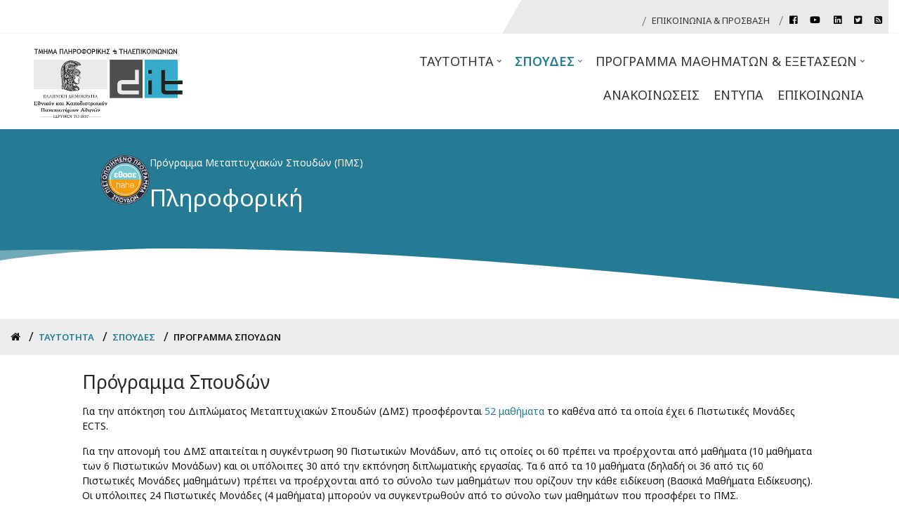

--- FILE ---
content_type: text/html; charset=UTF-8
request_url: https://www.di.uoa.gr/cs/st/program
body_size: 17253
content:
<!DOCTYPE html>
<html lang="el" dir="ltr" prefix="content: http://purl.org/rss/1.0/modules/content/  dc: http://purl.org/dc/terms/  foaf: http://xmlns.com/foaf/0.1/  og: http://ogp.me/ns#  rdfs: http://www.w3.org/2000/01/rdf-schema#  schema: http://schema.org/  sioc: http://rdfs.org/sioc/ns#  sioct: http://rdfs.org/sioc/types#  skos: http://www.w3.org/2004/02/skos/core#  xsd: http://www.w3.org/2001/XMLSchema# ">
  <head>
    <meta charset="utf-8" />
<meta name="MobileOptimized" content="width" />
<meta name="HandheldFriendly" content="true" />
<meta name="viewport" content="width=device-width, initial-scale=1.0" />
<link rel="alternate" hreflang="el" href="https://www.di.uoa.gr/cs/st/program" />
<link rel="canonical" href="https://www.di.uoa.gr/cs/st/program" />
<link rel="shortlink" href="https://www.di.uoa.gr/node/631" />
<link rel="revision" href="https://www.di.uoa.gr/cs/st/program" />

    <title>Πρόγραμμα Σπουδών | Τμήμα Πληροφορικής και Τηλεπικοινωνιών ΕΚΠΑ</title>
    <link rel="stylesheet" media="all" href="/core/assets/vendor/normalize-css/normalize.css?sjwvjb" />
<link rel="stylesheet" media="all" href="/core/misc/normalize-fixes.css?sjwvjb" />
<link rel="stylesheet" media="all" href="/libraries/animateCSS/animate.css-master/animate.min.css?sjwvjb" />
<link rel="stylesheet" media="all" href="/libraries/superfish/css/superfish.css?sjwvjb" />
<link rel="stylesheet" media="all" href="/core/themes/stable/css/system/components/ajax-progress.module.css?sjwvjb" />
<link rel="stylesheet" media="all" href="/core/themes/stable/css/system/components/align.module.css?sjwvjb" />
<link rel="stylesheet" media="all" href="/core/themes/stable/css/system/components/autocomplete-loading.module.css?sjwvjb" />
<link rel="stylesheet" media="all" href="/core/themes/stable/css/system/components/fieldgroup.module.css?sjwvjb" />
<link rel="stylesheet" media="all" href="/core/themes/stable/css/system/components/container-inline.module.css?sjwvjb" />
<link rel="stylesheet" media="all" href="/core/themes/stable/css/system/components/clearfix.module.css?sjwvjb" />
<link rel="stylesheet" media="all" href="/core/themes/stable/css/system/components/details.module.css?sjwvjb" />
<link rel="stylesheet" media="all" href="/core/themes/stable/css/system/components/hidden.module.css?sjwvjb" />
<link rel="stylesheet" media="all" href="/core/themes/stable/css/system/components/item-list.module.css?sjwvjb" />
<link rel="stylesheet" media="all" href="/core/themes/stable/css/system/components/js.module.css?sjwvjb" />
<link rel="stylesheet" media="all" href="/core/themes/stable/css/system/components/nowrap.module.css?sjwvjb" />
<link rel="stylesheet" media="all" href="/core/themes/stable/css/system/components/position-container.module.css?sjwvjb" />
<link rel="stylesheet" media="all" href="/core/themes/stable/css/system/components/progress.module.css?sjwvjb" />
<link rel="stylesheet" media="all" href="/core/themes/stable/css/system/components/reset-appearance.module.css?sjwvjb" />
<link rel="stylesheet" media="all" href="/core/themes/stable/css/system/components/resize.module.css?sjwvjb" />
<link rel="stylesheet" media="all" href="/core/themes/stable/css/system/components/sticky-header.module.css?sjwvjb" />
<link rel="stylesheet" media="all" href="/core/themes/stable/css/system/components/system-status-counter.css?sjwvjb" />
<link rel="stylesheet" media="all" href="/core/themes/stable/css/system/components/system-status-report-counters.css?sjwvjb" />
<link rel="stylesheet" media="all" href="/core/themes/stable/css/system/components/system-status-report-general-info.css?sjwvjb" />
<link rel="stylesheet" media="all" href="/core/themes/stable/css/system/components/tabledrag.module.css?sjwvjb" />
<link rel="stylesheet" media="all" href="/core/themes/stable/css/system/components/tablesort.module.css?sjwvjb" />
<link rel="stylesheet" media="all" href="/core/themes/stable/css/system/components/tree-child.module.css?sjwvjb" />
<link rel="stylesheet" media="all" href="/core/themes/stable/css/views/views.module.css?sjwvjb" />
<link rel="stylesheet" media="all" href="/modules/animations/css/theme/style.css?sjwvjb" />
<link rel="stylesheet" media="all" href="https://use.fontawesome.com/releases/v5.4.1/css/all.css" />
<link rel="stylesheet" media="all" href="https://use.fontawesome.com/releases/v5.4.1/css/v4-shims.css" />
<link rel="stylesheet" media="all" href="/core/modules/layout_discovery/layouts/onecol/onecol.css?sjwvjb" />
<link rel="stylesheet" media="all" href="/themes/corporate_lite/js/owl-carousel/assets/owl.carousel.min.css?sjwvjb" />
<link rel="stylesheet" media="all" href="/themes/corporate_lite/js/owl-carousel/assets/owl.theme.default.min.css?sjwvjb" />
<link rel="stylesheet" media="all" href="//maxcdn.bootstrapcdn.com/bootstrap/3.3.7/css/bootstrap.min.css" />
<link rel="stylesheet" media="all" href="/themes/corporate_lite/css/base/elements.css?sjwvjb" />
<link rel="stylesheet" media="all" href="/themes/corporate_lite/css/base/layout.css?sjwvjb" />
<link rel="stylesheet" media="all" href="/themes/corporate_lite/css/base/local-base.css?sjwvjb" />
<link rel="stylesheet" media="all" href="/core/themes/classy/css/components/action-links.css?sjwvjb" />
<link rel="stylesheet" media="all" href="/core/themes/classy/css/components/button.css?sjwvjb" />
<link rel="stylesheet" media="all" href="/core/themes/classy/css/components/collapse-processed.css?sjwvjb" />
<link rel="stylesheet" media="all" href="/core/themes/classy/css/components/container-inline.css?sjwvjb" />
<link rel="stylesheet" media="all" href="/core/themes/classy/css/components/details.css?sjwvjb" />
<link rel="stylesheet" media="all" href="/core/themes/classy/css/components/exposed-filters.css?sjwvjb" />
<link rel="stylesheet" media="all" href="/core/themes/classy/css/components/field.css?sjwvjb" />
<link rel="stylesheet" media="all" href="/core/themes/classy/css/components/form.css?sjwvjb" />
<link rel="stylesheet" media="all" href="/core/themes/classy/css/components/icons.css?sjwvjb" />
<link rel="stylesheet" media="all" href="/core/themes/classy/css/components/inline-form.css?sjwvjb" />
<link rel="stylesheet" media="all" href="/core/themes/classy/css/components/item-list.css?sjwvjb" />
<link rel="stylesheet" media="all" href="/core/themes/classy/css/components/link.css?sjwvjb" />
<link rel="stylesheet" media="all" href="/core/themes/classy/css/components/links.css?sjwvjb" />
<link rel="stylesheet" media="all" href="/core/themes/classy/css/components/menu.css?sjwvjb" />
<link rel="stylesheet" media="all" href="/core/themes/classy/css/components/more-link.css?sjwvjb" />
<link rel="stylesheet" media="all" href="/core/themes/classy/css/components/tabledrag.css?sjwvjb" />
<link rel="stylesheet" media="all" href="/core/themes/classy/css/components/tableselect.css?sjwvjb" />
<link rel="stylesheet" media="all" href="/core/themes/classy/css/components/tablesort.css?sjwvjb" />
<link rel="stylesheet" media="all" href="/core/themes/classy/css/components/tabs.css?sjwvjb" />
<link rel="stylesheet" media="all" href="/core/themes/classy/css/components/textarea.css?sjwvjb" />
<link rel="stylesheet" media="all" href="/core/themes/classy/css/components/ui-dialog.css?sjwvjb" />
<link rel="stylesheet" media="all" href="/core/themes/classy/css/components/messages.css?sjwvjb" />
<link rel="stylesheet" media="all" href="/core/themes/classy/css/components/node.css?sjwvjb" />
<link rel="stylesheet" media="all" href="/themes/corporate_lite/css/components/alert.css?sjwvjb" />
<link rel="stylesheet" media="all" href="/themes/corporate_lite/css/components/accordion.css?sjwvjb" />
<link rel="stylesheet" media="all" href="/themes/corporate_lite/css/components/block.css?sjwvjb" />
<link rel="stylesheet" media="all" href="/themes/corporate_lite/css/components/buttons.css?sjwvjb" />
<link rel="stylesheet" media="all" href="/themes/corporate_lite/css/components/better-exposed-filters.css?sjwvjb" />
<link rel="stylesheet" media="all" href="/themes/corporate_lite/css/components/contact-info.css?sjwvjb" />
<link rel="stylesheet" media="all" href="/themes/corporate_lite/css/components/call-to-action.css?sjwvjb" />
<link rel="stylesheet" media="all" href="/themes/corporate_lite/css/components/dropdowns.css?sjwvjb" />
<link rel="stylesheet" media="all" href="/themes/corporate_lite/css/components/fancy-block.css?sjwvjb" />
<link rel="stylesheet" media="all" href="/themes/corporate_lite/css/components/fancy-block-2.css?sjwvjb" />
<link rel="stylesheet" media="all" href="/themes/corporate_lite/css/components/highlights.css?sjwvjb" />
<link rel="stylesheet" media="all" href="/themes/corporate_lite/css/components/more-links.css?sjwvjb" />
<link rel="stylesheet" media="all" href="/themes/corporate_lite/css/components/fa-icons-list.css?sjwvjb" />
<link rel="stylesheet" media="all" href="/themes/corporate_lite/css/components/forms.css?sjwvjb" />
<link rel="stylesheet" media="all" href="/themes/corporate_lite/css/components/field-taxonomy-term.css?sjwvjb" />
<link rel="stylesheet" media="all" href="/themes/corporate_lite/css/components/icons-list.css?sjwvjb" />
<link rel="stylesheet" media="all" href="/themes/corporate_lite/css/components/social-links.css?sjwvjb" />
<link rel="stylesheet" media="all" href="/themes/corporate_lite/css/components/social-media.css?sjwvjb" />
<link rel="stylesheet" media="all" href="/themes/corporate_lite/css/components/item-list.css?sjwvjb" />
<link rel="stylesheet" media="all" href="/themes/corporate_lite/css/components/inline-list.css?sjwvjb" />
<link rel="stylesheet" media="all" href="/themes/corporate_lite/css/components/image-overlay.css?sjwvjb" />
<link rel="stylesheet" media="all" href="/themes/corporate_lite/css/components/node-links.css?sjwvjb" />
<link rel="stylesheet" media="all" href="/themes/corporate_lite/css/components/separators.css?sjwvjb" />
<link rel="stylesheet" media="all" href="/themes/corporate_lite/css/components/search.css?sjwvjb" />
<link rel="stylesheet" media="all" href="/themes/corporate_lite/css/components/site-branding.css?sjwvjb" />
<link rel="stylesheet" media="all" href="/themes/corporate_lite/css/components/static-promoted-images-grid.css?sjwvjb" />
<link rel="stylesheet" media="all" href="/themes/corporate_lite/css/components/pricing-tables.css?sjwvjb" />
<link rel="stylesheet" media="all" href="/themes/corporate_lite/css/components/text-blocks.css?sjwvjb" />
<link rel="stylesheet" media="all" href="/themes/corporate_lite/css/components/tables.css?sjwvjb" />
<link rel="stylesheet" media="all" href="/themes/corporate_lite/css/components/tabs.css?sjwvjb" />
<link rel="stylesheet" media="all" href="/themes/corporate_lite/css/components/team-members.css?sjwvjb" />
<link rel="stylesheet" media="all" href="/themes/corporate_lite/css/components/pills.css?sjwvjb" />
<link rel="stylesheet" media="all" href="/themes/corporate_lite/css/components/progress-bars.css?sjwvjb" />
<link rel="stylesheet" media="all" href="/themes/corporate_lite/css/components/layout-switcher.css?sjwvjb" />
<link rel="stylesheet" media="all" href="/themes/corporate_lite/css/components/language-switcher.css?sjwvjb" />
<link rel="stylesheet" media="all" href="/themes/corporate_lite/css/components/menu.css?sjwvjb" />
<link rel="stylesheet" media="all" href="/themes/corporate_lite/css/components/username.css?sjwvjb" />
<link rel="stylesheet" media="all" href="/themes/corporate_lite/css/components/views.css?sjwvjb" />
<link rel="stylesheet" media="all" href="/themes/corporate_lite/css/components/view-promoted-items.css?sjwvjb" />
<link rel="stylesheet" media="all" href="/themes/corporate_lite/css/components/icon-features.css?sjwvjb" />
<link rel="stylesheet" media="all" href="/themes/corporate_lite/css/components/view-showcases-grid-2.css?sjwvjb" />
<link rel="stylesheet" media="all" href="/themes/corporate_lite/css/components/flexslider.css?sjwvjb" />
<link rel="stylesheet" media="all" href="/themes/corporate_lite/css/components/logo_header.css?sjwvjb" />
<link rel="stylesheet" media="all" href="/themes/corporate_lite/css/components/course-list.css?sjwvjb" />
<link rel="stylesheet" media="all" href="/themes/corporate_lite/css/components/profile.css?sjwvjb" />
<link rel="stylesheet" media="all" href="/themes/corporate_lite/css/components/undergraduate-course-page-layout.css?sjwvjb" />
<link rel="stylesheet" media="all" href="/themes/corporate_lite/css/components/infrastructure.css?sjwvjb" />
<link rel="stylesheet" media="all" href="/themes/corporate_lite/css/components/breadcrumb_and_intro.css?sjwvjb" />
<link rel="stylesheet" media="all" href="/themes/corporate_lite/css/components/contact-location-page.css?sjwvjb" />
<link rel="stylesheet" media="all" href="/themes/corporate_lite/css/components/background-image-block.css?sjwvjb" />
<link rel="stylesheet" media="all" href="/themes/corporate_lite/css/components/messages.css?sjwvjb" />
<link rel="stylesheet" media="all" href="/themes/corporate_lite/css/components/tooltip.css?sjwvjb" />
<link rel="stylesheet" media="all" href="/themes/corporate_lite/css/components/in-page-navigation.css?sjwvjb" />
<link rel="stylesheet" media="all" href="/themes/corporate_lite/css/components/owl-carousel-global.css?sjwvjb" />
<link rel="stylesheet" media="all" href="/themes/corporate_lite/css/components/view-promoted-posts-carousel.css?sjwvjb" />
<link rel="stylesheet" media="all" href="/themes/corporate_lite/css/components/node.css?sjwvjb" />
<link rel="stylesheet" media="all" href="/themes/corporate_lite/css/components/breadcrumb.css?sjwvjb" />
<link rel="stylesheet" media="all" href="/themes/corporate_lite/css/components/to-top.css?sjwvjb" />
<link rel="stylesheet" media="all" href="/themes/corporate_lite/css/components/fixed-header.css?sjwvjb" />
<link rel="stylesheet" media="all" href="/themes/corporate_lite/css/components/inverted-header.css?sjwvjb" />
<link rel="stylesheet" media="all" href="/themes/corporate_lite/css/components/local-components.css?sjwvjb" />
<link rel="stylesheet" media="all" href="//fonts.googleapis.com/css?family=Noto+Sans:100,100i,300,300i,400,400i,600|Open+Sans:300i,400,300, 400i, 600" />
<link rel="stylesheet" media="all" href="/themes/corporate_lite/css/theme/color-blue.css?sjwvjb" />
<link rel="stylesheet" media="all" href="/themes/corporate_lite/css/theme/local-theme.css?sjwvjb" />

    
<!--[if lte IE 8]>
<script src="/core/assets/vendor/html5shiv/html5shiv.min.js?v=3.7.3"></script>
<![endif]-->
<script src="/core/assets/vendor/modernizr/modernizr.min.js?v=3.3.1"></script>

  </head>
  <body class="page-node-631 layout-no-sidebars wide hff-33 pff-43 sff-33 slff-33 fixed-header-enabled slideout-side-right transparent-header-active inverted-header-enabled path-node page-node-type-pms-cs-about-pages">
        <a href="#main-content" class="visually-hidden focusable skip-link">
      Skip to main content
    </a>
    
      <div class="dialog-off-canvas-main-canvas" data-off-canvas-main-canvas>
    
<div class="page-container">

          <div class="header-container">

                      <div class="clearfix header-top-highlighted region--dark-typography region--white-background">
          <div class="container">
                        <div class="clearfix header-top-highlighted__container"
              >
              <div class="row">
                                  <div class="col-md-12">
                                        <div class="clearfix header-top-highlighted__section header-top-highlighted-first">
                        <div class="region region-header-top-highlighted-first">
    <nav role="navigation" aria-labelledby="block-headertoplinks-menu" id="block-headertoplinks" class="clearfix block block-menu navigation menu--header-top-links">
            
  <h2 class="visually-hidden" id="block-headertoplinks-menu">Header Top Links</h2>
  

        
              <ul class="clearfix menu">
                    <li class="menu-item">
        <a href="/department/contact-location" data-drupal-link-system-path="node/333">Επικοινωνία &amp; πρόσβαση</a>
              </li>
        </ul>
  


  </nav>
<div id="block-socialheadertop" class="clearfix block block-block-content block-block-content4c021c29-c206-46b1-83f5-98f3ed446a99">
  
    
      <div class="content">
        <div class="layout layout--onecol">
    <div  class="layout__region layout__region--content">
      <div class="clearfix block block-layout-builder block-field-blockblock-contentbasicbody">
  
    
      <div class="content">
      
            <div class="clearfix text-formatted field field--name-body field--type-text-with-summary field--label-hidden field__item"><ul class="social-navigation">
	<li><a href="http://www.facebook.com/dituoa/" target="_blank"><i class="fa fa-facebook-square"><span class="sr-only">facebook</span></i></a></li>
	<li><a href="https://www.youtube.com/@DITUoA" target="_blank"><i class="fa fa-youtube"><span class="sr-only">youtube</span></i></a></li>
	<li><a href="https://www.linkedin.com/groups/51107/" target="_blank"><i class="fa fa-linkedin-square"><span class="sr-only">linkedin</span></i></a></li>
	<li><a href="http://twitter.com/dit_uoa/" target="_blank"><i class="fa fa-twitter-square"><span class="sr-only">twitter</span></i></a></li>
	<li><a href="http://www.di.uoa.gr/rss.xml" target="_blank"><i class="fa fa-rss-square"></i><span class="sr-only">rss</span></a></li>
</ul>
</div>
      
    </div>
  </div>

    </div>
  </div>

    </div>
  </div>

  </div>

                    </div>
                                      </div>
                                              </div>
            </div>
                      </div>
        </div>
              
      
                      <header role="banner" class="clearfix header region--dark-typography region--white-background fixed-width two-columns">
          <div class="container">
                        <div class="clearfix header__container">
              <div class="row">
                                                  <div class="col-md-4">
                                        <div class="clearfix header__section header-first">
                        <div class="region region-header-first">
    <div id="block-corporate-lite-branding" class="clearfix site-branding block block-system block-system-branding-block">
  
    
    <div class="logo-and-site-name-wrapper clearfix">
          <div class="logo">
        <a href="/" title="Αρχική" rel="home" class="site-branding__logo">
          <img src="/themes/corporate_lite/logo_el.png" alt="Αρχική" />
        </a>
      </div>
              </div>
</div>

  </div>

                    </div>
                                      </div>
                                                  <div class="col-md-8">
                                        <div class="clearfix header__section header-second">
                        <div class="region region-header">
    <div id="block-pmscs" class="clearfix block block-superfish block-superfishpms-cs">
  
    
      <div class="content">
      
<ul id="superfish-pms-cs" class="menu sf-menu sf-pms-cs sf-horizontal sf-style-none">
  
<li id="pms-cs-menu-link-content26771215-9a09-4fe2-ba38-117f9b480419"
     class="sf-depth-1 menuparent"><a href="/cs" class="sf-depth-1 menuparent">Ταυτότητα</a><ul><li id="pms-cs-menu-link-content4111de34-575f-4d37-b232-752809cac46f"
     class="sf-depth-2 sf-no-children"><a href="/cs/scope" class="sf-depth-2">Σκοπός</a></li><li id="pms-cs-menu-link-content50821ddc-8b3a-4692-b9a6-9e1b47bfd79f"
     class="sf-depth-2 sf-no-children"><a href="/cs/admission" class="sf-depth-2">Εισαγωγή Φοιτητών</a></li><li id="pms-cs-menu-link-content51426bcd-8c34-47de-ac62-85650de7b8fa"
     class="sf-depth-2 sf-no-children"><a href="/cs/fees" class="sf-depth-2">Δίδακτρα-Υποτροφίες</a></li><li id="pms-cs-menu-link-contentdfc8638b-9d30-4377-8bb7-42e8c2cb142a"
     class="sf-depth-2 sf-no-children"><a href="/cs/staff" class="sf-depth-2">Διδάσκοντες</a></li><li id="pms-cs-menu-link-contente9a8abae-7429-4995-a14b-6d0209cb002e"
     class="sf-depth-2 sf-no-children"><a href="/cs/admin" class="sf-depth-2">Διοίκηση</a></li><li id="pms-cs-menu-link-content2bcf03c9-8d84-408c-9780-28dc5dd24d43"
     class="sf-depth-2 sf-no-children"><a href="/cs/qap" class="sf-depth-2">Πολιτική Διασφάλισης Ποιότητας</a></li></ul></li><li id="pms-cs-menu-link-content1575ed21-45b3-4cfd-b2bf-3659a3b6682b"
     class="active-trail sf-depth-1 menuparent"><a href="/cs/st" class="sf-depth-1 menuparent">Σπουδές </a><ul><li id="pms-cs-menu-link-content0d18e15e-2c18-4d20-935c-ba78a9435a09"
     class="active-trail sf-depth-2 sf-no-children"><a href="/cs/st/program" class="is-active sf-depth-2">Πρόγραμμα Σπουδών</a></li><li id="pms-cs-menu-link-content68f5715a-893f-4807-abc2-928cdd78f316"
     class="sf-depth-2 sf-no-children"><a href="/cs/st/courses" class="sf-depth-2">Μαθήματα &amp; Eξετάσεις</a></li><li id="pms-cs-menu-link-content6fdb7ab5-53a8-45a9-b9d8-be494b09daaf"
     class="sf-depth-2 sf-no-children"><a href="/cs/st/thesis" class="sf-depth-2">Διπλωματική Εργασία</a></li><li id="pms-cs-menu-link-content6a1953c8-ae0b-4087-b100-32320b4577d9"
     class="sf-depth-2 sf-no-children"><a href="/cs/st/duration" class="sf-depth-2">Διάρκεια Φοίτησης</a></li><li id="pms-cs-menu-link-content866a6f09-7df3-4dd6-8dc6-63955ad5ce73"
     class="sf-depth-2 sf-no-children"><a href="/cs/st/obligations" class="sf-depth-2">Δικαιώματα και Υποχρεώσεις Φοιτητών</a></li></ul></li><li id="pms-cs-menu-link-content69231b8c-0a33-425c-b92a-ef4cd3600142"
     class="sf-depth-1 menuparent"><a href="/cs/schedule" class="sf-depth-1 menuparent">Πρόγραμμα Μαθημάτων &amp; Εξετάσεων</a><ul><li id="pms-cs-menu-link-contentf9fdb01b-fd01-4502-80a3-22acad2f8548"
     class="sf-depth-2 sf-no-children"><a href="/cs/schedule/ac" class="sf-depth-2">Ακαδημαϊκό Ημερολόγιο</a></li><li id="pms-cs-menu-link-content6dedb723-e676-48d6-bd46-f6d2d84b093e"
     class="sf-depth-2 sf-no-children"><a href="/cs/schedule/tp" class="sf-depth-2">Ωρολόγιο Πρόγραμμα</a></li><li id="pms-cs-menu-link-contenta97cbad4-e5e9-41bc-b926-8b1ace4f8ee0"
     class="sf-depth-2 sf-no-children"><a href="/cs/schedule/ep" class="sf-depth-2">Πρόγραμμα Εξετάσεων</a></li></ul></li><li id="pms-cs-menu-link-content8c9705fa-539c-4c49-ad40-f1ce58c41034"
     class="sf-depth-1 sf-no-children"><a href="/cs/announcements" class="sf-depth-1">Ανακοινώσεις</a></li><li id="pms-cs-menu-link-content7e1de642-0dfa-436c-bc35-75312877f0ee"
     class="sf-depth-1 sf-no-children"><a href="/cs/docs" class="sf-depth-1">Έντυπα</a></li><li id="pms-cs-menu-link-contentcc4a3724-f12d-4fc6-83b9-108d2bec6a54"
     class="sf-depth-1 sf-no-children"><a href="/cs/contact" class="sf-depth-1">Επικοινωνία</a></li>
</ul>

    </div>
  </div>

  </div>

                    </div>
                                      </div>
                              </div>
            </div>
                      </div>
        </header>
              
    </div>
      
          <div id="banner" class="clearfix banner region--dark-typography region--white-background region--no-block-paddings region--no-paddings">
      <div class="container-fluid">
                <div class="clearfix banner__container">
          <div class="row">
            <div class="col-md-12">
              <div class="banner__section">
                  <div class="region region-banner">
    <div class="views-element-container clearfix block block-views block-views-blockbanner-titles-block-block-10" id="block-views-block-banner-titles-block-block-10">
  
    
      <div class="content">
      <div><div class="view view-banner-titles-block view-id-banner_titles_block view-display-id-block_10 js-view-dom-id-fad588367d164aad0a0a452d810d39db2d905a5a8793f6a85d7ed58536b0f420">
  
    
      
      <div class="view-content">
          <div class="views-row"><div class="views-field views-field-nothing"><span class="field-content"><div>
<div>
<img alt="ΕΘΑΑΕ" data-entity-type="file" height="70" src="/sites/default/files/inline-images/ethaae_Pistopoiimeno_Programma_Spoudon.png" width="70" class="align-left"> 
</div>
<div>
Πρόγραμμα Μεταπτυχιακών Σπουδών (ΠΜΣ)
</div>
</div>
</span></div><div class="views-field views-field-title"><span class="field-content">Πληροφορική</span></div></div>

    </div>
  
          </div>
</div>

    </div>
  </div>

  </div>

              </div>
            </div>
          </div>
        </div>
              </div>
    </div>
      
      <div class="system-messages clearfix">
      <div class="container">
        <div class="row">
          <div class="col-md-12">
              <div class="region region-system-messages">
    <div id="block-corporate-lite-breadcrumbs" class="clearfix block block-system block-system-breadcrumb-block">
  
    
      <div class="content">
      
  <nav class="breadcrumb" role="navigation" aria-labelledby="system-breadcrumb">
    <h2 id="system-breadcrumb" class="visually-hidden">Breadcrumb</h2>
    <ol class="breadcrumb__items">
          <li class="breadcrumb__item">
        <span class="breadcrumb__item-separator fa fa-angle-right"></span>
                  <a href="/">
            <span>Αρχική</span>
          </a>
              </li>
          <li class="breadcrumb__item">
        <span class="breadcrumb__item-separator fa fa-angle-right"></span>
                  <a href="/cs">
            <span>Ταυτότητα</span>
          </a>
              </li>
          <li class="breadcrumb__item">
        <span class="breadcrumb__item-separator fa fa-angle-right"></span>
                  <a href="/cs/st">
            <span>Σπουδές</span>
          </a>
              </li>
          <li class="breadcrumb__item">
        <span class="breadcrumb__item-separator fa fa-angle-right"></span>
                  <span>Πρόγραμμα Σπουδών</span>
              </li>
        </ol>
  </nav>

    </div>
  </div>
<div data-drupal-messages-fallback class="hidden"></div>

  </div>

          </div>
        </div>
      </div>
    </div>
  
  
  
    <div id="main-content" class="clearfix main-content region--dark-typography region--white-background  region--no-separator">
    <div class="container">
      <div class="clearfix main-content__container">
        <div class="row">
          <section class="col-md-12">
                        <div class="clearfix main-content__section"
              >
                                <div class="region region-content">
    <div id="block-corporate-lite-page-title" class="clearfix block block-core block-page-title-block">
  
    
      <div class="content">
      
  <h1 class="title page-title"><span class="field field--name-title field--type-string field--label-hidden">Πρόγραμμα Σπουδών</span>
</h1>


    </div>
  </div>
<div id="block-corporate-lite-content" class="clearfix block block-system block-system-main-block">
  
    
      <div class="content">
      

<article data-history-node-id="631" role="article" about="/cs/st/program" class="node node--type-pms-cs-about-pages node--view-mode-full clearfix">
  <div class="node__container">
            <div class="node__main-content clearfix">
      <header class="node__header">
                  
                    
                        </header>
              
            <div class="clearfix text-formatted field field--name-body field--type-text-with-summary field--label-hidden field__item"><p>Για την απόκτηση του Διπλώματος Μεταπτυχιακών Σπουδών (ΔΜΣ) προσφέρονται <a href="/cs/st/courses">52 μαθήματα</a> το καθένα από τα οποία έχει 6 Πιστωτικές Μονάδες ECTS.</p>

<p>Για την απονομή του ΔΜΣ απαιτείται η συγκέντρωση 90 Πιστωτικών Μονάδων, από τις οποίες οι 60 πρέπει να προέρχονται από μαθήματα (10 μαθήματα των 6 Πιστωτικών Μονάδων) και οι υπόλοιπες 30 από την εκπόνηση διπλωματικής εργασίας. Τα 6 από τα 10 μαθήματα (δηλαδή οι 36 από τις 60 Πιστωτικές Μονάδες μαθημάτων) πρέπει να προέρχονται από το σύνολο των μαθημάτων που ορίζουν την κάθε ειδίκευση (Βασικά Μαθήματα Ειδίκευσης). Οι υπόλοιπες 24 Πιστωτικές Μονάδες (4 μαθήματα) μπορούν να συγκεντρωθούν από το σύνολο των μαθημάτων που προσφέρει το ΠΜΣ.</p>

<p>Τα Βασικά Μαθήματα που ορίζουν κάθε ειδίκευση είναι τα εξής:</p>

<ul>
	<li><strong>Βασικά Μαθήματα Ειδίκευσης "Θεμελιώσεις Πληροφορικής και Εφαρμογές": </strong><a href="/sites/default/files/documents/grad/grad_cs_courses/%CE%9C101%20%CE%91%CE%BB%CE%B3%CE%BF%CF%81%CE%B9%CE%B8%CE%BC%CE%B9%CE%BA%CE%AE%20%CE%98%CE%B5%CF%89%CF%81%CE%AF%CE%B1%20%CE%93%CF%81%CE%B1%CF%86%CE%B7%CE%BC%CE%AC%CF%84%CF%89%CE%BD.pdf" target="_blank"><strong>M101.CS</strong> Αλγοριθμική Θεωρία Γραφημάτων</a>, <a href="/sites/default/files/documents/grad/grad_cs_courses/%CE%9C122%20%CE%9A%CF%81%CF%85%CF%80%CF%84%CE%BF%CE%B3%CF%81%CE%B1%CF%86%CE%AF%CE%B1.pdf" target="_blank"><strong>M122.CS</strong> Κρυπτογραφία, </a><strong>M128.CS</strong> Παράλληλοι Αλγόριθμοι,<strong> </strong><a href="/sites/default/files/documents/grad/grad_cs_courses/%CE%9C139%20%CE%A0%CF%81%CE%BF%CE%B7%CE%B3%CE%BC%CE%AD%CE%BD%CE%BF%CE%B9%20%CE%95%CF%80%CE%B9%CF%83%CF%84%CE%B7%CE%BC%CE%BF%CE%BD%CE%B9%CE%BA%CE%BF%CE%AF%20%CE%A5%CF%80%CE%BF%CE%BB%CE%BF%CE%B3%CE%B9%CF%83%CE%BC%CE%BF%CE%AF.pdf" target="_blank"><strong>M139.CS</strong> Προηγμένοι Επιστημονικοί Υπολογισμοί, </a><a href="/sites/default/files/documents/grad/grad_cs_courses/%CE%9C141%20%CE%A0%CF%81%CE%BF%CF%83%CE%B5%CE%B3%CE%B3%CE%B9%CF%83%CF%84%CE%B9%CE%BA%CE%BF%CE%AF-%CE%91%CE%BB%CE%B3%CF%8C%CF%81%CE%B9%CE%B8%CE%BC%CE%BF%CE%B9.pdf" target="_blank"><strong>M141.CS</strong> Προσεγγιστικοί Αλγόριθμοι</a>, <a href="/sites/default/files/documents/grad/grad_cs_courses/%CE%9C144%20%CE%A0%CE%A1%CE%9F%CE%A7%CE%A9%CE%A1%CE%97%CE%9C%CE%95%CE%9D%CE%9F%CE%99%20%CE%91%CE%9B%CE%93%CE%9F%CE%A1%CE%99%CE%98%CE%9C%CE%9F%CE%99%20%CE%93%CE%A1%CE%91%CE%A6%CE%99%CE%9A%CE%A9%CE%9D.pdf" target="_blank"><strong>M144.CS</strong> Προχωρημένοι Αλγόριθμοι Γραφικών, </a><a href="/sites/default/files/documents/grad/grad_cs_courses/%CE%9C145%20%CE%A3%CE%B7%CE%BC%CE%B1%CF%83%CE%B9%CE%BF%CE%BB%CE%BF%CE%B3%CE%AF%CE%B1%20%CE%93%CE%BB%CF%89%CF%83%CF%83%CF%8E%CE%BD%20%CE%A0%CF%81%CE%BF%CE%B3%CF%81%CE%B1%CE%BC%CE%BC%CE%B1%CF%84%CE%B9%CF%83%CE%BC%CE%BF%CF%8D.pdf" target="_blank"><strong>M145.CS</strong> Σημασιολογία Γλωσσών Προγραμματισμού, </a><a href="/sites/default/files/documents/grad/grad_cs_courses/%CE%9C148%20%CE%A3%CF%85%CE%BD%CE%B4%CF%85%CE%B1%CF%83%CF%84%CE%B9%CE%BA%CE%AE%20%CE%92%CE%B5%CE%BB%CF%84%CE%B9%CF%83%CF%84%CE%BF%CF%80%CE%BF%CE%AF%CE%B7%CF%83%CE%B7.pdf" target="_blank"><strong>M148.CS</strong> Συνδυαστική Βελτιστοποίηση, </a><a href="/sites/default/files/documents/grad/grad_cs_courses/%CE%9C169%20%CE%A5%CF%80%CE%BF%CE%BB%CE%BF%CE%B3%CE%B9%CF%83%CF%84%CE%B9%CE%BA%CE%AE%20%CE%93%CE%B5%CF%89%CE%BC%CE%B5%CF%84%CF%81%CE%AF%CE%B1.pdf" target="_blank"><strong>M169.CS</strong> Υπολογιστική Γεωμετρία</a>, <a href="/sites/default/files/documents/grad/grad_cs_courses/%CE%9C171%20%CE%A5%CF%80%CE%BF%CE%BB%CE%BF%CE%B3%CE%B9%CF%83%CF%84%CE%B9%CE%BA%CE%AE%20%CE%A0%CE%BF%CE%BB%CF%85%CF%80%CE%BB%CE%BF%CE%BA%CF%8C%CF%84%CE%B7%CF%84%CE%B1.pdf" target="_blank"><strong>M171.CS</strong> Υπολογιστική Πολυπλοκότητα</a><br />
	 </li>
	<li><strong>Βασικά Μαθήματα Ειδίκευσης "Διαχείριση Δεδομένων, Πληροφορίας και Γνώσης":</strong> <a href="/sites/default/files/documents/grad/grad_cs_courses/%CE%9C111%20%CE%94%CE%B9%CE%B1%CF%87%CE%B5%CE%AF%CF%81%CE%B9%CF%83%CE%B7%20%CE%9C%CE%B5%CE%B3%CE%AC%CE%BB%CF%89%CE%BD%20%CE%94%CE%B5%CE%B4%CE%BF%CE%BC%CE%AD%CE%BD%CF%89%CE%BD.pdf" target="_blank"><strong>M111.CS</strong> Διαχείριση Μεγάλων Δεδομένων,</a> <a href="/sites/default/files/documents/grad/grad_cs_courses/%CE%9C118%20%CE%95%CF%86%CE%B1%CF%81%CE%BC%CE%BF%CE%B3%CE%AD%CF%82%20%CE%94%CE%B9%CE%B1%CE%B4%CE%B9%CE%BA%CF%84%CF%8D%CE%BF%CF%85.pdf" target="_blank"><strong>M118.CS </strong>Εφαρμογές Διαδικτύου</a>, <a href="/sites/default/files/documents/grad/grad_cs_courses/%CE%9C135%20%CE%A0%CF%81%CE%BF%CE%B7%CE%B3%CE%BC%CE%AD%CE%BD%CE%B5%CF%82%20%CE%9C%CE%AD%CE%B8%CE%BF%CE%B4%CE%BF%CE%B9%20%CE%A0%CF%81%CE%BF%CE%B3%CF%81%CE%B1%CE%BC%CE%BC%CE%B1%CF%84%CE%B9%CF%83%CE%BC%CE%BF%CF%8D.pdf" target="_blank"><strong>M135.CS</strong> Προηγμένες Μέθοδοι Προγραμματισμού</a>, <a href="/sites/default/files/documents/grad/grad_cs_courses/%CE%9C138%20%CE%A0%CF%81%CE%BF%CE%B7%CE%B3%CE%BC%CE%AD%CE%BD%CE%B7%20%CE%A4%CE%B5%CF%87%CE%BD%CE%B7%CF%84%CE%AE%20%CE%9D%CE%BF%CE%B7%CE%BC%CE%BF%CF%83%CF%8D%CE%BD%CE%B7.pdf" target="_blank"><strong>M138.CS</strong> Προηγμένη Τεχνητή Νοημοσύνη</a>, <a href="/sites/default/files/documents/grad/grad_cs_courses/%CE%9C149%20%CE%A3%CF%85%CF%83%CF%84%CE%AE%CE%BC%CE%B1%CF%84%CE%B1%20%CE%92%CE%AC%CF%83%CE%B5%CF%89%CE%BD%20%CE%94%CE%B5%CE%B4%CE%BF%CE%BC%CE%AD%CE%BD%CF%89%CE%BD.pdf" target="_blank"><strong>M149.CS </strong>Συστήματα Βάσεων Δεδομένων</a>, <a href="/sites/default/files/documents/grad/grad_cs_courses/%CE%9C151%20%CE%A3%CF%85%CF%83%CF%84%CE%AE%CE%BC%CE%B1%CF%84%CE%B1%20%CE%BA%CE%B1%CE%B9%20%CE%95%CF%86%CE%B1%CF%81%CE%BC%CE%BF%CE%B3%CE%AD%CF%82%20%CF%83%CF%84%CE%BF%CE%BD%20%CE%A0%CE%B1%CE%B3%CE%BA%CF%8C%CF%83%CE%BC%CE%B9%CE%BF%20%CE%99%CF%83%CF%84%CF%8C.pdf" target="_blank"><strong>M151.CS</strong> Συστήματα και Εφαρμογές στον Παγκόσμιο Ιστό</a>,  <a href="/sites/default/files/documents/grad/grad_cs_courses/%CE%9C152%20%CE%A3%CF%85%CF%83%CF%84%CE%AE%CE%BC%CE%B1%CF%84%CE%B1%20%CE%A0%CE%BF%CE%BB%CF%85%CE%BC%CE%AD%CF%83%CF%89%CE%BD.pdf" target="_blank"><strong>M152.CS</strong> Συστήματα Πολυμέσων</a>, <a href="/sites/default/files/documents/grad/grad_cs_courses/%CE%9C161%20%CE%A4%CE%B5%CF%87%CE%BD%CE%B9%CE%BA%CE%AD%CF%82%20%CE%91%CE%BD%CE%AC%CE%BB%CF%85%CF%83%CE%B7%CF%82%20%CE%94%CE%B5%CE%B4%CE%BF%CE%BC%CE%AD%CE%BD%CF%89%CE%BD%20%CE%A5%CF%88%CE%B7%CE%BB%CE%AE%CF%82%20%CE%9A%CE%BB%CE%AF%CE%BC%CE%B1%CE%BA%CE%B1%CF%82.pdf" target="_blank"><strong>M161.CS </strong>Τεχνικές Ανάλυσης Δεδομένων Υψηλής Κλίμακας</a>, <a href="/sites/default/files/documents/grad/grad_cs_courses/%CE%9C164%20%CE%A4%CE%B5%CF%87%CE%BD%CE%BF%CE%BB%CE%BF%CE%B3%CE%AF%CE%B5%CF%82%20%CE%93%CE%BD%CF%8E%CF%83%CE%B5%CF%89%CE%BD.pdf" target="_blank"><strong>M164.CS</strong> Τεχνολογίες Γνώσεων</a>, <a href="/sites/default/files/documents/grad/grad_cs_courses/%CE%9C165%20%CE%A4%CE%95%CE%A7%CE%9D%CE%9F%CE%9B%CE%9F%CE%93%CE%99%CE%95%CE%A3%20%CE%97%20%CE%95%CE%9C%CE%A0%CE%9F%CE%A1%CE%99%CE%9F%CE%A5.pdf" target="_blank"><strong>M165.CS</strong> Τεχνολογίες Ηλεκτρονικού Εμπορίου</a><br />
	 </li>
	<li><strong>Βασικά Μαθήματα Ειδίκευσης  "Υπολογιστικά Συστήματα: Λογισμικό και Υλικό": </strong><a href="/sites/default/files/documents/grad/grad_cs_courses/%CE%9C105%20%CE%91%CE%BD%CE%AC%CE%BB%CF%85%CF%83%CE%B7%20%CE%BA%CE%B1%CE%B9%20%CE%9C%CE%BF%CE%BD%CF%84%CE%B5%CE%BB%CE%BF%CF%80%CE%BF%CE%AF%CE%B7%CF%83%CE%B7%20%CE%94%CE%B9%CE%BA%CF%84%CF%8D%CF%89%CE%BD.pdf" target="_blank"><strong>M105.CS</strong> Ανάλυση και Μοντελοποίηση Δικτύων</a>, <strong>M108.CS </strong>Ασφάλεια Πληροφοριακών Συστημάτων, <a href="/sites/default/files/documents/grad/grad_cs_courses/%CE%9C113%20%CE%94%CE%B9%CE%BA%CF%84%CF%8D%CF%89%CF%83%CE%B7%20%CE%92%CE%B1%CF%83%CE%B9%CF%83%CE%BC%CE%AD%CE%BD%CE%B7%20%CF%83%CF%84%CE%BF%20%CE%9B%CE%BF%CE%B3%CE%B9%CF%83%CE%BC%CE%B9%CE%BA%CF%8C.pdf" target="_blank"><strong>M113.CS</strong> Δικτύωση Βασισμένη στο Λογισμικό, </a><a href="/sites/default/files/documents/grad/grad_cs_courses/%CE%9C120%CE%9A%CE%B1%CF%84%CE%B1%CE%BD%CE%B5%CE%BC%CE%B7%CE%BC%CE%AD%CE%BD%CE%B1%20%CE%A3%CF%85%CF%83%CF%84%CE%AE%CE%BC%CE%B1%CF%84%CE%B1.pdf" target="_blank"><strong>M120.CS </strong>Κατανεμημένα Συστήματα</a>, <a href="/sites/default/files/documents/grad/grad_cs_courses/%CE%9C127%20%CE%A0%CE%B1%CF%81%CE%AC%CE%BB%CE%BB%CE%B7%CE%BB%CE%B1%20%CE%A5%CF%80%CE%BF%CE%BB%CE%BF%CE%B3%CE%B9%CF%83%CF%84%CE%B9%CE%BA%CE%AC%20%CE%A3%CF%85%CF%83%CF%84%CE%AE%CE%BC%CE%B1%CF%84%CE%B1.pdf" target="_blank"><strong>M127.CS</strong> Παράλληλα Υπολογιστικά Συστήματα</a>, <a href="/sites/default/files/documents/grad/grad_cs_courses/%CE%9C131%20%CE%A0%CF%81%CE%BF%CE%B7%CE%B3%CE%BC%CE%AD%CE%BD%CE%B1%20%CE%9B%CE%B5%CE%B9%CF%84%CE%BF%CF%85%CF%81%CE%B3%CE%B9%CE%BA%CE%AC%20%CE%A3%CF%85%CF%83%CF%84%CE%AE%CE%BC%CE%B1%CF%84%CE%B1.pdf" target="_blank"><strong>M131.CS</strong> Προηγμένα Λειτουργικά Συστήματα</a>, <a href="/sites/default/files/documents/grad/grad_cs_courses/%CE%9C133%20%CE%A0%CF%81%CE%BF%CE%B7%CE%B3%CE%BC%CE%AD%CE%BD%CE%B5%CF%82%CE%91%CF%81%CF%87%CE%B9%CF%84%CE%B5%CE%BA%CF%84%CE%BF%CE%BD%CE%B9%CE%BA%CE%AD%20%CF%82%CE%A5%CF%80%CE%BF%CE%BB%CE%BF%CE%B3%CE%B9%CF%83%CF%84%CF%8E%CE%BD.pdf" target="_blank"><strong>M133.CS </strong>Προηγμένες Αρχιτεκτονικές Υπολογιστών</a>, <a href="/sites/default/files/documents/grad/grad_cs_courses/%CE%9C135%20%CE%A0%CF%81%CE%BF%CE%B7%CE%B3%CE%BC%CE%AD%CE%BD%CE%B5%CF%82%20%CE%9C%CE%AD%CE%B8%CE%BF%CE%B4%CE%BF%CE%B9%20%CE%A0%CF%81%CE%BF%CE%B3%CF%81%CE%B1%CE%BC%CE%BC%CE%B1%CF%84%CE%B9%CF%83%CE%BC%CE%BF%CF%8D.pdf" target="_blank"><strong>M135.CS</strong> Προηγμένες Μέθοδοι Προγραμματισμού</a>, <strong>M137.CS </strong>Προηγμένη Σχεδίαση Ψηφιακών Συστημάτων,<strong> </strong><a href="/sites/default/files/documents/grad/grad_cs_courses/%CE%9C149%20%CE%A3%CF%85%CF%83%CF%84%CE%AE%CE%BC%CE%B1%CF%84%CE%B1%20%CE%92%CE%AC%CF%83%CE%B5%CF%89%CE%BD%20%CE%94%CE%B5%CE%B4%CE%BF%CE%BC%CE%AD%CE%BD%CF%89%CE%BD.pdf" target="_blank"><strong>M149.CS</strong> Συστήματα Βάσεων Δεδομένων</a></li>
</ul>

<p>Η <a href="/cs/st/thesis">διπλωματική εργασία</a> διεξάγεται στο Γ' Εξάμηνο (χειμερινό εξάμηνο 2ου έτους) έχει χαρακτήρα ερευνητικής ή συνθετικής διατριβής με τριάντα (30) Πιστωτικές Μονάδες (ECTS).</p>

<p>Το εκπαιδευτικό έργο κάθε ακαδημαϊκού έτους διαρθρώνεται σε δύο εξάμηνα σπουδών, το χειμερινό και το εαρινό, κάθε ένα από τα οποία περιλαμβάνει τουλάχιστον 13 εβδομάδες διδασκαλίας. Το ΠΜΣ ξεκινά το χειμερινό εξάμηνο εκάστου ακαδημαϊκού έτους. Η διδασκαλία των μαθημάτων πραγματοποιείται σε εβδομαδιαία βάση και διεξάγεται στην ελληνική γλώσσα. Η διδασκαλία ορισμένων μαθημάτων μπορεί να διεξάγεται και στην αγγλική γλώσσα. Σε περίπτωση κωλύματος διεξαγωγής μαθήματος προβλέπεται η αναπλήρωση του. Η ημερομηνία και η ώρα αναπλήρωσης αναρτώνται στην ιστοσελίδα του ΠΜΣ ή/και του μαθήματος.</p>

<p>Οι ελάχιστες διδακτικές ώρες ανά μάθημα είναι τρεις (3) ανά εβδομάδα. Η διδασκαλία των μαθημάτων γίνεται διά ζώσης και με μέσα εξ αποστάσεως εκπαίδευσης. Σε κάθε περίπτωση, η διδασκαλία των μαθημάτων με μέσα εξ αποστάσεως εκπαίδευσης δεν ξεπερνά σε ποσοστό το τριάντα πέντε τοις εκατό (35%) του προγράμματος των μαθημάτων.</p>

<p><strong><span style="font-size:11pt"><span style="line-height:normal"><span style="font-family:&quot;Calibri&quot;,sans-serif"><span lang="EL" style="font-size:12.0pt" xml:lang="EL"><span style="font-family:&quot;Arial&quot;,sans-serif">Υπολογισμός Βαθμού Διπλώματος</span></span></span></span></span></strong></p>

<p style="margin-bottom:8px"><span style="font-size:11pt"><span style="line-height:normal"><span style="font-family:&quot;Calibri&quot;,sans-serif"><span lang="EL" style="font-family:&quot;Arial&quot;,sans-serif" xml:lang="EL">Ο βαθμός Διπλώματος υπολογίζεται με τα </span><span style="font-family:&quot;Arial&quot;,sans-serif">ECTS</span><span lang="EL" style="font-family:&quot;Arial&quot;,sans-serif" xml:lang="EL"> με βάση τον ακόλουθο τύπο:</span></span></span></span></p>

<p style="margin-top:8px; margin-bottom:8px; margin-left:24px"><span style="font-size:11pt"><span style="line-height:normal"><span style="font-family:&quot;Calibri&quot;,sans-serif"><span style="font-size:11.0pt"><span style="line-height:107%"><span style="font-family:&quot;Calibri&quot;,sans-serif"><img height="43" src="[data-uri]" width="373" /></span></span></span></span></span></span></p>

<p>όπου:</p>

<p>v είναι ο συνολικός αριθμός των μαθημάτων που συνυπολογίζονται για τη λήψη πτυχίου (συμπεριλαμβανομένης και της διπλωματικής εργασίας),</p>

<p>Μi είναι τα ECTS που αποδίδονται στο αντίστοιχο μάθημα (το ακαδημαϊκό έτος που οι φοιτητές εξετάζονται επιτυχώς σε αυτό),</p>

<p>Βi είναι ο προβιβάσιμος βαθμός που έλαβε ο φοιτητής στο αντίστοιχο μάθημα (συμπεριλαμβανομένης και της διπλωματικής εργασίας).</p>
</div>
      
          </div>
  </div>
</article>

    </div>
  </div>

  </div>

                          </div>
                      </section>
                            </div>
      </div>
    </div>
  </div>
  
  
  
  
  
  
  
  
  
          <footer id="footer" class="clearfix footer region--dark-typography region--white-background region--no-separator ">
      <div class="container">
        <div class="clearfix footer__container">
          <div class="row">
                          <div class="col-sm-6 col-md-3">
                                <div class="clearfix footer__section footer-first"
                  >
                    <div class="region region-footer-first">
    <div id="block-social" class="clearfix block block-block-content block-block-content06a0f3fd-2805-4f5c-947f-59e6379c9c06">
  
      <h2 class="title">Social Networks</h2>
    
      <div class="content">
        <div class="layout layout--onecol">
    <div  class="layout__region layout__region--content">
      <div class="clearfix block block-layout-builder block-field-blockblock-contentbasicbody">
  
    
      <div class="content">
      
            <div class="clearfix text-formatted field field--name-body field--type-text-with-summary field--label-hidden field__item"><ul class="icons-list icons-list--large">
	<li><a href="https://www.facebook.com/dituoa/" target="_blank"><i class="fa fa-facebook-square"><span class="sr-only">facebook</span></i></a></li>
	<li><a href="https://www.youtube.com/@DITUoA" target="_blank"><i class="fa fa-youtube"><span class="sr-only">youtube</span></i></a></li>
	<li><a href="https://www.linkedin.com/groups/51107" target="_blank"><i class="fa fa-linkedin-square"><span class="sr-only">linkedin</span></i></a></li>
	<li><a href="https://twitter.com/dit_uoa/" target="_blank"><i class="fa fa-twitter-square"><span class="sr-only">twitter</span></i></a></li>
	<li><a href="http://www.di.uoa.gr/rss.xml" target="_blank"><i class="fa fa-rss-square"><span class="sr-only">rss</span></i></a></li>
</ul>
</div>
      
    </div>
  </div>

    </div>
  </div>

    </div>
  </div>
<nav role="navigation" aria-labelledby="block-variouslinks-menu" id="block-variouslinks" class="clearfix block block-menu navigation menu--various-links">
            
  <h2 class="visually-hidden" id="block-variouslinks-menu">Various links</h2>
  

        
              <ul class="clearfix menu">
                    <li class="menu-item">
        <a href="/credits" title="Συντελεστές" data-drupal-link-system-path="node/131">Συντελεστές</a>
              </li>
        </ul>
  


  </nav>

  </div>

                </div>
                              </div>
                                      <div class="col-sm-6 col-md-3">
                                <div class="clearfix footer__section footer-second"
                  >
                    <div class="region region-footer-second">
    <div class="views-element-container clearfix block block-views block-views-blockcontact-info-block-5" id="block-views-block-contact-info-block-5">
  
      <h2 class="title">Επικοινωνία</h2>
    
      <div class="content">
      <div><div class="view view-contact-info view-id-contact_info view-display-id-block_5 js-view-dom-id-acb16d517c2f799233e4c5e72715bd30cb89d13403263218a8736cb028cb26a4">
  
    
      
      <div class="view-content">
          <div class="views-row"><div class="views-field views-field-nothing"><span class="field-content">Εθνικό και Καποδιστριακό Πανεπιστήμιο Αθηνών
<br />Τμήμα Πληροφορικής και Τηλεπικοινωνιών
<br />Πανεπιστημιούπολη, Ιλίσια
<br />Αθήνα, 16122

<div class="email">
<span><i class="fas fa-envelope"></i> secret@di.uoa.gr </span>
</div>

Προπτυχιακά <div class="phone">
<span><i class="fas fa-phone"></i> +30 210 727 5173,  210 727 5338 </span>
</div>
 
Μεταπτυχιακά <div class="phone">
<span><i class="fas fa-phone"></i> +30 210 727 5192,  210 727 5301 </span>
</div>
Θυρωρείο:
<div class="phone">
<span><i class="fas fa-phone"></i> +30 210 727 5111</span>
</div></span></div></div>

    </div>
  
          </div>
</div>

    </div>
  </div>

  </div>

                </div>
                              </div>
                        <div class="clearfix visible-sm-block"></div>
                          <div class="col-sm-6 col-md-3">
                                <div class="clearfix footer__section footer-third"
                  >
                    <div class="region region-footer-third">
    <nav role="navigation" aria-labelledby="block-yposelido-menu" id="block-yposelido" class="clearfix block block-menu navigation menu--footer">
      
  <h2 id="block-yposelido-menu">Υπηρεσίες και Προσβασιμότητα</h2>
  

        
              <ul class="clearfix menu">
                    <li class="menu-item">
        <a href="/department/services" data-drupal-link-system-path="node/943">Υπηρεσίες</a>
              </li>
                <li class="menu-item">
        <a href="/department/services/support" data-drupal-link-system-path="node/944">Υποστήριξη</a>
              </li>
                <li class="menu-item">
        <a href="/department/services/accessibility" data-drupal-link-system-path="node/945">Προσβασιμότητα</a>
              </li>
        </ul>
  


  </nav>

  </div>

                </div>
                              </div>
                        <div class="clearfix visible-xs-block visible-xs-block"></div>
                          <div class="col-sm-6 col-md-3">
                                <div class="clearfix footer__section footer-fourth"
                  >
                    <div class="region region-footer-fourth">
    <div id="block-adip" class="clearfix block block-block-content block-block-content528fd3e8-4ddc-43b2-bdf2-75dc68d878eb">
  
    
      <div class="content">
        <div class="layout layout--onecol">
    <div  class="layout__region layout__region--content">
      <div class="clearfix block block-layout-builder block-field-blockblock-contentbasicbody">
  
    
      <div class="content">
      
            <div class="clearfix text-formatted field field--name-body field--type-text-with-summary field--label-hidden field__item"><img alt="ΕΘΑΑΕ" data-entity-type="file" data-entity-uuid="c6c97ab7-1cf3-42d1-98b6-e1c48802789f" height="70" src="/sites/default/files/inline-images/ethaae_Pistopoiimeno_Programma_Spoudon.png" width="70" class="align-center" />
<p> </p>
</div>
      
    </div>
  </div>

    </div>
  </div>

    </div>
  </div>

  </div>

                </div>
                              </div>
                                  </div>
        </div>
      </div>
    </footer>
      
  
  
        <div class="to-top"><i class="fa fa-angle-double-up"></i></div>
    
</div>

  </div>

    
    <script type="application/json" data-drupal-selector="drupal-settings-json">{"path":{"baseUrl":"\/","scriptPath":null,"pathPrefix":"","currentPath":"node\/631","currentPathIsAdmin":false,"isFront":false,"currentLanguage":"el"},"pluralDelimiter":"\u0003","suppressDeprecationErrors":true,"animations":{"typewriterMultiple":{"name":"Typewriter effect for displaying multiple children elements in a queue.","desc":"CSS selectors of the parent elements. As an example, you may have a parent wrapper with multiple li, p or any other children, in which case the effect will type each children element after the other.","classes":[]},"typewriter":{"classes":[]},"bounce":{"classes":[]},"flash":{"classes":[]},"pulse":{"classes":[]},"rubberBand":{"classes":[]},"shake":{"classes":[]},"headShake":{"classes":[]},"swing":{"classes":[]},"tada":{"classes":[]},"wobble":{"classes":[]},"jello":{"classes":[]},"bounceIn":{"classes":[]},"bounceInDown":{"classes":[]},"bounceInLeft":{"classes":[]},"bounceInRight":{"classes":[]},"bounceInUp":{"classes":[]},"bounceOut":{"classes":[]},"bounceOutDown":{"classes":[]},"bounceOutLeft":{"classes":[]},"bounceOutRight":{"classes":[]},"bounceOutUp":{"classes":[]},"fadeIn":{"classes":[]},"fadeInDown":{"classes":[]},"fadeInDownBig":{"classes":[]},"fadeInLeft":{"classes":[]},"fadeInLeftBig":{"classes":[]},"fadeInRight":{"classes":[]},"fadeInRightBig":{"classes":[]},"fadeInUp":{"classes":[]},"fadeInUpBig":{"classes":[]},"fadeOut":{"classes":[]},"fadeOutDown":{"classes":[]},"fadeOutDownBig":{"classes":[]},"fadeOutLeft":{"classes":[]},"fadeOutLeftBig":{"classes":[]},"fadeOutRight":{"classes":[]},"fadeOutRightBig":{"classes":[]},"fadeOutUp":{"classes":[]},"fadeOutUpBig":{"classes":[]},"flipInX":{"classes":[]},"flipInY":{"classes":[]},"flipOutX":{"classes":[]},"flipOutY":{"classes":[]},"lightSpeedIn":{"classes":[]},"lightSpeedOut":{"classes":[]},"rotateIn":{"classes":[]},"rotateInDownLeft":{"classes":[]},"rotateInDownRight":{"classes":[]},"rotateInUpLeft":{"classes":[]},"rotateInUpRight":{"classes":[]},"rotateOut":{"classes":[]},"rotateOutDownLeft":{"classes":[]},"rotateOutDownRight":{"classes":[]},"rotateOutUpLeft":{"classes":[]},"rotateOutUpRight":{"classes":[]},"hinge":{"classes":[]},"rollIn":{"classes":[]},"rollOut":{"classes":[]},"zoomIn":{"classes":[]},"zoomInDown":{"classes":[]},"zoomInLeft":{"classes":[]},"zoomInRight":{"classes":[]},"zoomInUp":{"classes":[]},"zoomOut":{"classes":[]},"zoomOutDown":{"classes":[]},"zoomOutLeft":{"classes":[]},"zoomOutRight":{"classes":[]},"zoomOutUp":{"classes":[]},"slideInDown":{"classes":[]},"slideInLeft":{"classes":[]},"slideInRight":{"classes":[]},"slideInUp":{"classes":[]},"slideOutDown":{"classes":[]},"slideOutLeft":{"classes":[]},"slideOutRight":{"classes":[]},"slideOutUp":{"classes":[]}},"corporate_lite":{"flexsliderInPageInit":{"inPageSliderEffect":"slide"},"inPageNavigation":{"inPageNavigationOffset":74},"slideoutInit":{"slideoutSide":"right","slideoutTouchSwipe":true}},"superfish":{"superfish-pms-cs":{"id":"superfish-pms-cs","sf":{"animation":{"opacity":"show","height":"show"},"speed":"fast"},"plugins":{"smallscreen":{"mode":"window_width","title":"PMS CS"},"supposition":true,"supersubs":true}}},"user":{"uid":0,"permissionsHash":"34b6ff34b62a6814e220ba6339a7cbaeedbb74d6404f3678de5036c7b4ddea47"}}</script>
<script src="/core/assets/vendor/jquery/jquery.min.js?v=3.4.1"></script>
<script src="/core/assets/vendor/jquery-once/jquery.once.min.js?v=2.2.0"></script>
<script src="/core/misc/drupalSettingsLoader.js?v=8.8.4"></script>
<script src="/sites/default/files/languages/el_qLnPp26pQNz05Hfw2uHlGhBQrYds6y-0i6s9TUgvMsY.js?sjwvjb"></script>
<script src="/core/misc/drupal.js?v=8.8.4"></script>
<script src="/core/misc/drupal.init.js?v=8.8.4"></script>
<script src="/libraries/typedJS/typed.js-master/js/typed.js?sjwvjb"></script>
<script src="/libraries/wowJS/WOW-master/dist/wow.min.js?sjwvjb"></script>
<script src="/modules/animations/js/main.js?v=8.8.4"></script>
<script src="//use.fontawesome.com/f479fb1064.js"></script>
<script src="/themes/corporate_lite/js/init/tooltip-init.js?v=8.8.4"></script>
<script src="/themes/corporate_lite/js/custom/in-page-navigation-scroll.js?v=8.8.4"></script>
<script src="/themes/corporate_lite/js/custom/in-page-navigation-scrollspy.js?v=8.8.4"></script>
<script src="/themes/corporate_lite/js/owl-carousel/owl.carousel.min.js?v=2.2.1"></script>
<script src="/themes/corporate_lite/js/init/owl-carousel-promoted-posts-init.js?v=8.8.4"></script>
<script src="/themes/corporate_lite/js/custom/to-tab.js?v=8.8.4"></script>
<script src="/themes/corporate_lite/js/show_hide_filters/show_hide_filters.js?v=8.8.4"></script>
<script src="/themes/corporate_lite/js/toggle_filters/toggle_filters.js?v=8.8.4"></script>
<script src="/themes/corporate_lite/js/profile_accordion/profile_accordion.js?v=8.8.4"></script>
<script src="/themes/corporate_lite/js/undergraduate-course-disabled-fields/undergraduate-course-disabled-fields.js?v=8.8.4"></script>
<script src="/libraries/superfish/superfish.js?sjwvjb"></script>
<script src="/libraries/superfish/jquery.hoverIntent.minified.js?sjwvjb"></script>
<script src="/libraries/superfish/sfsmallscreen.js?sjwvjb"></script>
<script src="/libraries/superfish/supposition.js?sjwvjb"></script>
<script src="/libraries/superfish/supersubs.js?sjwvjb"></script>
<script src="/modules/superfish/js/superfish.js?v=2.0"></script>
<script src="/themes/corporate_lite/js/custom/to-top.js?v=8.8.4"></script>
<script src="//maxcdn.bootstrapcdn.com/bootstrap/3.3.7/js/bootstrap.min.js"></script>
<script src="/themes/corporate_lite/js/waypoints/jquery.waypoints.min.js?v=4.0.1"></script>
<script src="/themes/corporate_lite/js/waypoints/shortcuts/sticky.min.js?v=4.0.1"></script>
<script src="/themes/corporate_lite/js/init/waypoints-fixed-header-init.js?v=8.8.4"></script>

  </body>
</html>


--- FILE ---
content_type: text/css
request_url: https://www.di.uoa.gr/themes/corporate_lite/css/components/item-list.css?sjwvjb
body_size: 250
content:
/**
 * @file
 * Visual styles for Corporate Lite's item list.
 */
.item-list ul {
  list-style-type: square;
}
.item-list ul li {
  margin-bottom: 10px;
}
/*.item-list ul li:last-child,*/
.footer .item-list ul li:last-child,
.banner .item-list ul li:last-child {
  padding: 0;
}
.item-list ul li span {
  font-size: 14px;
  
  font-weight: 400;
  padding-left: 5px;
}
.block-user-login-block .item-list ul li {
  padding: 0;
  margin: 0;
  border-bottom: none;
}


--- FILE ---
content_type: text/css
request_url: https://www.di.uoa.gr/themes/corporate_lite/css/components/team-members.css?sjwvjb
body_size: 300
content:
/**
 * @file
 * Visual styles for Corporate Lite's team members.
 */
.team-member {
  margin-bottom: 60px;
  border-bottom: 2px solid #f2f4f6;
}
.team-member h3 {
  margin-bottom: 5px;
}
.team-member .subtitle {
  padding-bottom: 20px;
}
/*.email a,
.email {
  word-wrap: break-word;
  word-break: break-all;
  white-space: pre;
  white-space: pre-wrap;
}*/
.team-member .email i,
.team-member .phone i {
  padding-right: 10px;
}
.team-member ul.icons-list {
  margin: 20px 0;
}
.team-member ul.icons-list li {
  margin: 5px;
}
.team-member ul.icons-list li a {
  width: 45px;
  height: 45px;
}
.team-member ul.icons-list li i {
  line-height: 43px;
}


--- FILE ---
content_type: text/css
request_url: https://www.di.uoa.gr/themes/corporate_lite/css/components/language-switcher.css?sjwvjb
body_size: 373
content:
/**
 * @file
 * Visual styles for Corporate Lite's language switcher.
 */
.block-language ul {
  padding-left: 0;
  list-style: none;
}
.block-language ul li {
  padding: 8px 0 8px 20px;
  position: relative;
  float:left;
  font-size:1.0em;
  font-weight:400;
  text-transform:uppercase;
}
#block-languageswitcher > div.content > ul > li.el.is-active  {display:none}
#block-languageswitcher > div.content > ul > li.en.is-active  {display:none}
.block-language ul li:before {
  content: "";
  font-family: "FontAwesome";
  position: absolute;
  left: 0;
  content: "\f0ac";  
  font-size:1.1em;
  color:#257b93;
}

 

/*.language-switcher-language-url{float:right;padding-right:1%!important;}*/



--- FILE ---
content_type: text/css
request_url: https://www.di.uoa.gr/themes/corporate_lite/css/components/course-list.css?sjwvjb
body_size: 1291
content:
.course-list .views-view-grid .col{
	/*border: 1.3px solid #e3e3e3;*/
    padding: 0;
    box-shadow: 3px 3px 8px rgba(0, 0, 0, 0.22);
    /*border-radius: 18px;*/
	min-height:208px;
    margin-bottom: 1%;
}

.course-list .views-view-grid .col-lg-2{
    max-width: 230px;
    min-width: 188px;
    margin-right: 1%;
}

.course-list .views-view-grid .col::before {
    background-color: #257b93;
    content: "";
    display: block;
    height: 6px;
    margin-bottom: 5px;
    width: 100%;
}

.course-list .views-view-grid .col:hover::before {
    background-color: #23C8FF;
}

.course-list .views-field-title{
 	text-align: center;
 	border-bottom: 1.3px solid #e3e3e3;
}

.course-list .views-field-title .field-content {
    display: table;
    width: -webkit-fill-available;
    min-height: 110px;
}

.course-list .views-field-title a{
	/*font-family: 'Fira Sans', Helvetica Neue, Arial, Sans-serif;*/
    font-size: larger;
    /*padding: 15px 0 15px 0;*/
    display: table-cell;
    vertical-align: middle;
}

@media (max-width:767px) {
  .all-cources-as-list .views-field-field-under-graduate-direction,
  .all-cources-as-list .views-field-field-course-e1,
  .all-cources-as-list .views-field-field-course-e2,
  .all-cources-as-list .views-field-field-course-e3,
  .all-cources-as-list .views-field-field-course-e4,
  .all-cources-as-list .views-field-field-course-e5,
  .all-cources-as-list .views-field-field-course-e6
  {display:none}
}


.course-list .views-field-field-course-code{
	float: left;
	width: 50%;
	border-bottom: 1.3px solid #e3e3e3;
    border-right: 1.3px solid #e3e3e3;
    padding: 5px;
    text-align: center;
}

.course-list .views-field-field-course-code .field-content{
	float: right;
	width: 50%;
    text-align: center;
}

.course-list .views-field-field-course-ects{
	float: right;
	width: 50%;
	border-bottom: 1.3px solid #e3e3e3;
    padding: 5px;
    text-align: center;
}

.course-list .views-field-field-course-ects .field-content{
	float: right;
    width: 40%;
    text-align: center;
}

.course-list .views-field-field-undegraduate-course-semest{
    padding: 10px;
    margin-top: 33px;
}

.course-list .views-label-field-undegraduate-course-semest{
	padding-left: 15%;
}

.course-list .views-field-field-undegraduate-course-semest .field-content{
	float: right;
    padding-right: 17%;
}
.course-list .views-field-field-course-type{
	text-align: center;
	padding: 10px;
    margin-top: 33px;
    min-height: 62px;
}

.course-list .views-field-field-under-graduate-direction{
	border-top: 1.3px solid #e3e3e3;
    border-bottom: 1.3px solid #e3e3e3;
    padding: 8px 0px 8px 0px;
}

.course-list .views-label-field-under-graduate-direction{
	padding-left: 13%;
}

.course-list .views-field-field-under-graduate-direction .field-content{
	float: right;
	padding-right: 21%;
    
}

.course-list .views-field-field-course-e1,
.course-list .views-field-field-course-e2,
.course-list .views-field-field-course-e3,
.course-list .views-field-field-course-e4,
.course-list .views-field-field-course-e5,
.course-list .views-field-field-course-e6{
	float: left;
    width: 16.66666667%;
    border-right: 1.3px solid #e3e3e3;
    text-align: center;
    padding: 4px 0 4px 0;
}

.course-list h3{
	margin-bottom: 15px;
}

.course-list h3:after{
    display: block;
    content: "";
    height: 2px;
    /*background-image: linear-gradient(270deg, #ffffff 0%,#257b93 100%);*/
    background-color: #e1e1e1;
}

.course-list .filter_button,
.all-cources-as-list .filter_button{
    font-size: 1.45rem;
    font-weight: 500;
    text-transform: uppercase;
    padding: 12px 18px;
    line-height: 1;
    border-width: 1px;
    border-style: solid;
    border-radius: 4px;
    transition: all 0.2s ease-in-out;
    text-align: center;
    background-color: transparent;
    color: #257b93;
    border-color: #257b93;
    font-family: 'Fira Sans', Helvetica Neue, Arial, Sans-serif;
}

.course-list .filter_button:hover,
.all-cources-as-list .filter_button:hover,
.course-list input[type="submit"]:hover,
.all-cources-as-list input[type="submit"]:hover {
    background-color: #F7B538;
    border-color: #F7B538;
    color: #ffffff;
}

/*.course-list .form-item-field-course-ects-value{
	width: 41px;
}


.course-list .form-item-field-course-ects-value label {
    margin-bottom: 15px;
}*/


/*.course-list #views-exposed-form-undergraduate-courses-block-1 > div{
	display: none;
}	*/

/*.course-list #views-exposed-form-undergraduate-courses-block-1{
    display: none;
}
*/
.course-list .view-filters,
.all-cources-as-list .view-filters{
    display: none;
}

.course-list label {
	min-height: 45px;
}

.paragraph--id--672 .all-cources-as-list .node__header{display:none}
.all-cources-as-list .table>tbody>tr>td{border:none}

.course-list .form-item-field-undegraduate-course-semest-target-id {
	width: 73px;
}

.course-list .form-item-field-course-e1-target-id, 
.course-list .form-item-field-course-e2-target-id, 
.course-list .form-item-field-course-e3-target-id, 
.course-list .form-item-field-course-e4-target-id, 
.course-list .form-item-field-course-e5-target-id, 
.course-list .form-item-field-course-e6-target-id
{
	max-width: 162px;
}

.course-list .form-item{
	margin-right: 1em;
}
.course-row .node__header{display:none;}

--- FILE ---
content_type: text/css
request_url: https://www.di.uoa.gr/themes/corporate_lite/css/components/infrastructure.css?sjwvjb
body_size: 463
content:
#myCarousel-1154 > div {
    min-height: 470px;
    max-height: 470px;
}

#myCarousel-1568 > ol, #myCarousel-1554 >ol{display:none;}
#myCarousel-1554 .carousel-control.right {	 right: 15%;}
#myCarousel-1554 .carousel-control.left {left:15% }

#myCarousel-1568 .carousel-control.right {    right: 25%; }
#myCarousel-1568 .carousel-control.left{	left:17% }

#myCarousel-1154 > ol > li, 
#myCarousel-1167 > ol > li,
#myCarousel-1568 > ol > li,
#myCarousel-1554 > ol > li  {
    border: 1px solid #a8a8a8;
    background-color: #25252524;
}

#myCarousel-1154 > ol > li.active, 
#myCarousel-1167 > ol > li.active,
#myCarousel-1568 > ol > li.active,
#myCarousel-1554 > ol > li.active
 {
    background-color: white;
}

#myCarousel-1154 > a.left.carousel-control > span.glyphicon.glyphicon-chevron-left, 
#myCarousel-1154 > a.right.carousel-control > span.glyphicon.glyphicon-chevron-right, 
#myCarousel-1167 > a.left.carousel-control > span.glyphicon.glyphicon-chevron-left, 
#myCarousel-1167 > a.right.carousel-control > span.glyphicon.glyphicon-chevron-right ,
#myCarousel-1568 > a.left.carousel-control > span.glyphicon.glyphicon-chevron-left,
#myCarousel-1568 > a.right.carousel-control > span.glyphicon.glyphicon-chevron-right, 
#myCarousel-1554 > a.left.carousel-control > span.glyphicon.glyphicon-chevron-left,
#myCarousel-1554 > a.right.carousel-control > span.glyphicon.glyphicon-chevron-right 
{
    height: 40px;
    width: 40px;
    background-color: #252525;
    border-radius: 20px;
}
#myCarousel-1154 .carousel-control .glyphicon-chevron-left, 
#myCarousel-1154 .carousel-control .glyphicon-chevron-right, 
#myCarousel-1154 .carousel-control .icon-next,
#myCarousel-1154 .carousel-control .icon-prev {
top: 25%;
}

/************************************/

#myCarousel-1392 > div {
    min-height: 470px;
    max-height: 470px;
}

#myCarousel-1392 > ol > li, 
#myCarousel-1404 > ol > li {
    border: 1px solid #a8a8a8;
    background-color: #25252524;
}

#myCarousel-1392 > ol > li.active, 
#myCarousel-1404 > ol > li.active {
    background-color: white;
}

#myCarousel-1392 > a.left.carousel-control > span.glyphicon.glyphicon-chevron-left, 
#myCarousel-1392 > a.right.carousel-control > span.glyphicon.glyphicon-chevron-right, 
#myCarousel-1404 > a.left.carousel-control > span.glyphicon.glyphicon-chevron-left, 
#myCarousel-1404 > a.right.carousel-control > span.glyphicon.glyphicon-chevron-right {
    height: 40px;
    width: 40px;
    background-color: #252525;
    border-radius: 20px;
}

--- FILE ---
content_type: text/css
request_url: https://www.di.uoa.gr/themes/corporate_lite/css/components/breadcrumb.css?sjwvjb
body_size: 635
content:
/**
 * @file
 * Styles for Corporate Lite's breadcrumbs.
 */
.breadcrumb {
  margin: 0;
  padding: 0;
  background-color: transparent;
  position: relative;
  -webkit-border-radius: 0;
  -moz-border-radius: 0;
  border-radius: 0;
  text-align:center;
}
.breadcrumb__items {
  font-size: 0;
  padding: 0;
  margin: 0;
  /*border-top-width: 1px;
  border-top-style: solid;
  border-top-color: #e1e1e1;*/
}
.region--light-typography .breadcrumb__items {
  border-top-color: rgba(255, 255, 255, 0.3);
}
.breadcrumb__item {
  display: inline-block;
  overflow: hidden;
  vertical-align: top;
  text-transform: uppercase;
  line-height: 1.75;
  padding: 15px 0;
  font-size: 13px;
  font-weight: 600;
}
.breadcrumb__item:after {
  display: inline-block;
  overflow: hidden;
  vertical-align: top;
  text-transform: uppercase;
  line-height: 1.15;
  vertical-align: top;
  content:"/";
  font-size: 18px;
  padding: 0 7px 0 9px;
  font-weight: 400;
  color:#141414;
}
.breadcrumb__item:last-child:after{display:none;} 

.breadcrumb__item a {
  text-decoration: none;
}
.breadcrumb__item .breadcrumb__item-separator {
  /*display: inline-block;
  vertical-align: top;
  line-height: 1;
  font-size: 10px;
  padding: 0 7px 0 9px;
  vertical-align: baseline;
  font-weight: 400;*/
  display:none;
}
.breadcrumb__item:first-child .breadcrumb__item-separator {
  display: none;
}
.breadcrumb__item:nth-child(1) {
  padding-left: 0;
}
.breadcrumb__item:nth-child(1) a {
  font: 0/0 a;
  color: transparent;
  text-shadow: none;
  border: 0;
  bottom: 0;
  left: 15px;
  text-align: center;
}
.breadcrumb__item:nth-child(1) a:after {
  font-family: "FontAwesome";
  content: "\f015";
  color: #141414;
  font-size: 15px;
  line-height: 1;
}
.region--light-typography .breadcrumb__item:nth-child(1) a:after {
  color: #ffffff;
}
.breadcrumb__item:nth-child(1) a:hover {
  text-decoration: none;
}


--- FILE ---
content_type: text/css
request_url: https://www.di.uoa.gr/themes/corporate_lite/css/components/local-components.css?sjwvjb
body_size: 81
content:
/**
 * @file
 * Use this CSS file to override components CSS rules
 */


--- FILE ---
content_type: text/css
request_url: https://www.di.uoa.gr/themes/corporate_lite/css/theme/color-blue.css?sjwvjb
body_size: 2974
content:
/**
 * @file
 * Blue color styling for Corporate Lite for Drupal 8.
 *
 * Base color original: #08a7fd
 
 
 /*30/5 latest
 hover #103742;
blue #36abcc #logo original

*/

/* base: elements */
 a {
  color: #257b93; /*#0288d0;*/
}
.btn-info {   
    background-color: #257b93;
    border:none;
}

.btn-info:hover{
  background-color: #103742;
}
a:hover,
a:focus {
  color: #103742;/*#103742;*/  
}
a.link--dark,
.link--dark a {
  color: #103742 /*#103742;*/  
}
a.link--dark:hover,
.link--dark a:hover,
a.link--dark:focus,
.link--dark a:focus {
  color: #257b93; /*#0288d0;*/
}
a.link--bordered,
.link--bordered a {
  border-color:#257b93; /*#0288d0;*/
}
.text--dark {
  color: #103742; /*#103742;*/ /*#08a7fd;*/
}
.text--colored {
  color: #4C2F86 /*#0288d0;*/ /*violet color*/
}
.region--dark-typography blockquote:before {
  color: rgba(2, 136, 208, 0.5);
}
.link--hover-style-3 {
  background-image: linear-gradient(rgba(8, 167, 253, 0.5) 0%, rgba(8, 167, 253, 0.5) 100%);
}
.link--hover-style-3:hover {
  background-image: linear-gradient(#08a7fd 0%, #08a7fd 100%);
}
.region--light-typography .link--hover-style-3:hover {
  color:#257b93; /*#0288d0;*/
}

/* base: layout */
.region--dark-background {
  background-color: #257b93;/* #103742;*/ /*#0288d0;*/
}
.region--colored-background {
  background-color: #103742; /*#103742;*/ /*#08a7fd;*/
}
.region--dark-background + .region--separator-incline-diagonal:before {
  background: linear-gradient(to bottom right, #0288d0 49.5%, transparent 50%);
}
.region--colored-background + .region--separator-incline-diagonal:before {
  background: linear-gradient(to bottom right, #08a7fd 49.5%, transparent 50%);
}
.region--dark-background + .region--separator-decline-diagonal:before {
  background: linear-gradient(to bottom left, #0288d0 49.5%, transparent 50%);
}
.region--colored-background + .region--separator-decline-diagonal:before {
  background: linear-gradient(to bottom left, #08a7fd 49.5%, transparent 50%);
}
.page-container-border-enabled .page-container {
  border-color: #257b93; /*#0288d0;*/
}

/* components: accordion */
.panel-title a {
  color:  #103742; /*#103742;*/ /*#08a7fd;*/
}
.panel-title a:hover,
.panel-title a:focus {
  color:  #103742; /*#103742;*/ 
}
.panel-heading--trigger-icon .panel-title a:after {
  background-color: #257b93; /*#0288d0;*/
}
.panel-heading--trigger-icon .panel-title a.collapsed:after {
  background-color:#103742; /*#103742;*/ 
}
.panel-heading--trigger-icon .panel-title a:hover:after {
  background-color: #257b93; /*#0288d0;*/
}
.region--light-typography.region--dark-background .panel-title a:hover,
.region--light-typography.region--dark-background .panel-title a:focus {
  color:  #103742; /*#103742;*/ 
}
.panel-group.panel-group--style-2 .panel .panel-title a {
  background-color: #257b93; /*#0288d0;*/
}
.panel-group.panel-group--style-2 .panel-title a.collapsed {
  background-color: #103742; /*#103742;*/ 
}
.panel-group.panel-group--style-2 .panel-title a:hover {
  background-color: #257b93; /*#0288d0;*/
}
.region--light-typography .panel-group.panel-group--style-2 .panel-heading--trigger-icon .panel-title a,
.region--light-typography .panel-group.panel-group--style-2 .panel-heading--trigger-icon .panel-title a:hover {
  color:  #103742; /*#103742;*/ 
}

/* components: buttons */
a.button,
.button > a,
input[type="submit"],
input[type="reset"],
input[type="button"] {
  color: #257b93; /*#0288d0;*/
  border-color: rgba(2, 136, 208, 0.5);
}
a.button:hover,
a.button:focus,
.button > a:hover,
.button > a:focus,
input[type="submit"]:hover,
input[type="submit"]:focus,
input[type="reset"]:hover,
input[type="reset"]:focus,
input[type="button"]:hover,
input[type="button"]:focus {
  background-color: #103742; /*#08a7fd;*/
  border-color: #103742; /*#103742;*/ 
}
a.button.button--hover-style-2:before,
.button.button--hover-style-2 > a:before {
  background-color: #103742; /*#08a7fd;*/
  border-color: #103742; /*#103742;*/ 
}
.region--light-typography a.button:hover,
.region--light-typography .button > a:hover,
.region--light-typography input[type="submit"]:hover,
.region--light-typography input[type="reset"]:hover,
.region--light-typography input[type="button"]:hover,
.region--light-typography a.button:focus,
.region--light-typography .button > a:focus,
.region--light-typography input[type="submit"]:focus,
.region--light-typography input[type="reset"]:focus,
.region--light-typography input[type="button"]:focus {
  color: #103742; /*#103742;*/ 
}

/* components: comment */
.node .comment ul.links li a:hover {
  color: #103742; /*#103742;*/ 
}

/* components: dropdowns */
.region--colored-background .dropdown-menu {
  background-color: #103742; /*#103742;*/ 
}
.region--dark-background .dropdown-menu {
  background-color: #257b93; /*#0288d0;*/
}

/* components: fancy block */
.region--dark-background .fancy-block-text {
  background-color: #257b93; /*#0288d0;*/
}
.region--colored-background .fancy-block-text {
  background-color: #103742; /*#103742;*/ 
}

/* components: fancy linked images block */
.clip-path-support .clip-pentagon-container {
  background-color: #257b93; /*#0288d0;*/
}
.clip-path-support .clip-circle-container {
  background-color: #257b93; /*#0288d0;*/
}
.clip-path-support .clip-rectangle-container:before {
  border-color: #257b93; /*#0288d0;*/
}

/* CSS rules only for FF*/
@-moz-document url-prefix() {
  .clip-pentagon-container {
    background-color: #257b93; /*#0288d0;*/
  }
  .clip-circle-container {
    background-color: #257b93; /*#0288d0;*/
  }
  .clip-rectangle-container:before {
    border-color: #257b93; /*#0288d0;*/
  }
}

/* components: featured linked text tiles block */
.region--light-typography .featured-linked-text-tile__body a {
  color: #257b93; /*#0288d0;*/
}
.region--light-typography .featured-linked-text-tile__body a:hover {
  color: #103742; /*#103742;*/ 
}
.region--light-typography .featured-linked-text-tile a.button {
  background-color: #103742; /*#08a7fd;*/
  border-color: #103742; /*#103742;*/ 
}
.region--light-typography .featured-linked-text-tile a.button:hover {
  background-color: #257b93; /*#0288d0;*/
  border-color:#257b93; /*#0288d0;*/
}
.featured-linked-text-tile .featured-linked-text-tile__title a {
  color: #103742; /*#103742;*/ 
}

/* components: forms */
input.form-text:hover,
input.form-tel:hover,
input.form-email:hover,
input.form-url:hover,
input.form-search:hover,
input.form-file:hover,
input.form-number:hover,
input.form-color:hover,
textarea:hover,
select:hover,
input.form-text:focus,
input.form-tel:focus,
input.form-email:focus,
input.form-url:focus,
input.form-search:focus,
input.form-file:focus,
input.form-number:focus,
input.form-color:focus,
textarea:focus,
select:focus {
  border-color: #103742; /*#103742;*/ 
}

/* components: content tabs */
.field--name-field-mt-content-tabs .nav-tabs > li > a {
  color:#103742; /*#103742;*/ 
}
.field--name-field-mt-content-tabs .nav-tabs > li > a:hover {
  color:  #257b93; /*#0288d0;*/
}
.field--name-field-mt-content-tabs .nav-tabs > li > a:focus,
.field--name-field-mt-content-tabs .nav-tabs > li.active > a,
.field--name-field-mt-content-tabs .nav-tabs > li.active > a:focus,
.field--name-field-mt-content-tabs .nav-tabs > li.active > a:hover {
  color: #103742; /*#103742;*/ 
  border-color: #103742; /*#103742;*/ 
}

/* components: field taxonomy terms */
.field--entity-reference-target-type-taxonomy-term .field__item a:hover,
.field--entity-reference-target-type-taxonomy-term.field__item a:hover {
  background-color: #257b93; /*#0288d0;*/
}

/* components: fixed header */
.onscroll .header.js-fixed.region--dark-background {
  background-color: rgba(2, 136, 208, 0.95);
}
.onscroll .header.js-fixed.region--colored-background {
  background-color: rgba(8, 167, 253, 0.95);
}

/* components: icon features */
.region--dark-typography .feature__icon {
  color: rgba(2, 136, 208, 0.7);
}
.region--dark-typography .feature:hover a.feature__icon {
  background-color: #103742; /*#08a7fd;*/
  border-color:#103742; /*#103742;*/ 
}

/* components: image overlay */
.overlay--colored {
  background-color: rgba(8, 167, 253, 0.7);
}
.overlay-icon--button {
  background-color: #103742; /*#103742;*/ 
}

/* components: in page navigation */
.onscroll .header-container ul.in-page-navigation li.active a {
  color:  #257b93; /*#0288d0;*/
}

/* components: language switcher */
.region--dark-typography .block-language ul li .is-active {
  color: #103742; /*#103742;*/ 
}

/* components: layout switcher */
.layout-switcher ul li a {
  color:  #257b93; /*#0288d0;*/
}
.layout-switcher ul li.active a {
  color: #103742; /*#103742;*/ 
}

/*main slideshow block*/
.ms-transparent-background .region--dark-typography.tp-caption__title a:hover {
  color: #103742; /*#103742;*/ 
}

/* components: menu */
ul.menu li a:hover {
   background-color:none; /*background-color: #257b93;*/ /*#103742;*/ 
   
}
.region--colored-background ul.menu li > a:hover {
  background-color:none; /*background-color: #257b93;*/ /*#0288d0;*/
}
.region--dark-background ul.menu li > a:hover {
background-color:none;  /*background-color: #103742;*/ /*#103742;*/ 
}
.header-container ul.menu li a.is-active,
.header-container ul.menu > li.active-trail > a {
  color: #257b93; /*#0288d0;*/
  font-weight:700;
}
.header-container ul.menu li a:hover,
.header-container ul.menu > li > a.is-active:hover {
  /*background-color:  #257b93;*/ /*rgba(2, 136, 208, 0.85);*/
  color: #257b93;
      
}
.header-container ul.sf-menu > li.active-trail > a .sf-sub-indicator:after {
  color: #257b93; /*#0288d0;*/
}
.header-container .sf-menu li.sfHover > a {
  background: none;/*background-color: #257b93; *//*rgba(2, 136, 208, 0.85);*/
}
.header-container .sf-menu ul li a:hover,
.header-container .sf-menu ul li.sfHover > a,
.header-container .sf-menu ul li a.is-active,
.header-container .sf-menu ul li.active-trail > a {
  /*background-color: #103742; *//*#103742;*/ 
  /*color: #ffffff;*/
   border-bottom: 1px solid  rgba(0,0,0,0.1);   
    text-transform: uppercase;
    font-size: 15px;	
  background-color: #fff; /*#103742;*/ 
  color: #257b93;
 
  
}

.menu.cta-active > li:last-child > a {
  color: #257b93; /*#0288d0;*/
  border-color: #257b93; /*rgba(2, 136, 208, 0.85);*/
}
.menu.cta-active > li:last-child > a:hover {
  background-color:#103742; /*#08a7fd;*/
  border-color: #103742; /*#103742;*/ 
}
.region--light-typography .menu.cta-active > li:last-child > a:hover {
  color: #103742; /*#103742;*/ 
  opacity: 1;
}
.region--dark-typography .subfooter__section ul.menu li a:hover {
  border-bottom-color: #103742; /*#08a7fd;*/
  color: #103742; /*#103742;*/ 
}

/* components: node links */
.node ul.links li a {
  color: #257b93; /*#0288d0;*/
  border-color: #257b93; /*rgba(2, 136, 208, 0.85);*/
}
.node ul.links li a.active {
  color: #257b93; /*#0288d0;*/
}
.node ul.links li a:hover,
.node ul.links li a:focus {
  background-color: #103742; /*#08a7fd;*/
  border-color: #103742; /*#103742;*/ 
}

/* components: node product */
.node--type-mt-product .field--name-field-mt-buy-link a {
  color: #257b93; /*#0288d0;*/
  border-color: rgba(2, 136, 208, 0.85);
}
.node--type-mt-product .field--name-field-mt-buy-link a:hover {
  background-color: #103742; /*#08a7fd;*/
  border-color: #103742; /*#103742;*/ 
}
.region--light-typography .field--name-field-mt-buy-link a:hover {
  color: #103742; /*#103742;*/ 
}
.field--name-field-mt-highlight-link a {
  border-color: rgba(2, 136, 208, 0.85);
}
.field--name-field-mt-highlight-link a:hover {
  background-color: #103742; /*#08a7fd;*/
  border-color: #103742; /*#103742;*/ 
}

/* components: node service */
.node--type-mt-service .field--name-field-mt-buy-link a {
  color: #257b93; /*#0288d0;*/
  border-color: rgba(2, 136, 208, 0.85);
}
.node--type-mt-service .field--name-field-mt-buy-link a:hover {
  background-color: #103742; /*#08a7fd;*/
  border-color: #103742; /*#103742;*/ 
}
.region--light-typography .field--name-field-mt-buy-link a:hover {
  color:#103742; /*#103742;*/ 
}

/* components: node testimonials */
.node--type-mt-testimonial .field--name-body p:first-child:after {
  color: rgba(2, 136, 208, 0.5);
}

/* components: owl carousel global */
.owl-nav div:hover {
  color: #103742; /*#103742;*/ 
}
.owl-dot span {
  border-color: #257b93; /*#0288d0;*/
}
.owl-dot.active span {
  border-color: #103742; /*#103742;*/ 
}
.owl-dot:hover span {
  background-color: #257b93; /*#0288d0;*/
  border-color: #257b93; /*#0288d0;*/
}

/* components: post progress */
.post-progress__bar {
  background-color: #257b93; /*#0288d0;*/
}

/* components: progress bars */
.progress-bar-default {
  background-color: #103742; /*#103742;*/ 
}

/* components: share links */
.share-links ul li a:hover {
  background-color: #103742; /*#103742;*/ 
}
.js-share-links-fixed .share-links ul li a:hover {
  background-color: #103742; /*#103742;*/ 
}

/* components: site branding */
.region--dark-typography .site-slogan {
  color: #257b93; /*#0288d0;*/
}

/* components: slideout */
.slideout-toggle {
  background-color: #257b93; /*#0288d0;*/
}

/* components: slider revolution global */
.tp-caption__button {
  border-color: #257b93; /*#0288d0;*/
  background-color: #257b93; /*#0288d0;*/
}
.tp-caption__button:hover {
  background-color: #103742; /*#103742;*/  /*#08a7fd;*/
  border-color: #103742; /*#103742;*/  /*#08a7fd;*/
}
.tp-tabs {
  background-color: rgba(8, 167, 253, 0.93) !important;
}
.tp-tabs .tp-tab.selected,
.tp-tabs .tp-tab:hover {
  background-color:#103742; /*#103742;*/  /*#08a7fd;*/
}

/* components: tabs */
.nav-tab__subtitle {
  color: #257b93; /*#0288d0;*/
}
.nav-tabs.nav-tabs--fancy > .active > a,
.nav-tabs.nav-tabs--fancy > .active > a:focus,
.nav-tabs.nav-tabs--fancy > .active > a:hover,
.nav-tabs.nav-tabs--fancy > li > a:focus,
.nav-tabs.nav-tabs--fancy > li > a:hover {
  border-color: #103742; /*#103742;*/  /*#08a7fd;*/
  color:#103742; /*#103742;*/  /*#08a7fd;*/
}
.region--light-typography.region--colored-background .nav-tabs.nav-tabs--fancy > li > a,
.region--light-typography.region--colored-background .nav-tabs.nav-tabs--fancy > li > a:hover,
.region--light-typography.region--colored-background .nav-tabs.nav-tabs--fancy > li > a:focus {
  color: #103742; /*#103742;*/  /*#08a7fd;*/
}

/* components: to top */
.to-top {
  background-color: rgba(247, 181, 56, 0.6); /*rgba( 53, 178, 201, 0.4);*//*rgba(2, 136, 208, 0.4);*/
}
.to-top:hover {
  background-color: rgba(247, 181, 56, 0.4) /*rgba( 53, 178, 201, 0.6);*//*rgba(2, 136, 208, 0.4);*/
}

/* components: view articles grid */
.view-articles-grid .views-field-title a {
  color:#103742; /*#103742;*/  /*#08a7fd;*/
}
.view-articles-grid .views-field-title a:hover {
  color: #257b93; /*#0288d0;*/
}
.region--light-typography .view-articles-grid .article-header a {
  color: #257b93; /*#0288d0;*/
}
.region--light-typography .view-articles-grid .article-header a:hover {
  color: #103742; /*#103742;*/  /*#08a7fd;*/
}

/* components: view articles list 2 */
.region--dark-typography .view-articles-list-2 .views-row:after {
  color: #257b93; /*#0288d0;*/
}

/* components: view collections image overlay */
.view-collections-grid .overlay-inner a,
.view-collections-carousel .overlay-inner a,
.view-collection-masonry .overlay-inner a {
  color: #257b93; /*#0288d0;*/
  border-color: rgba(2, 136, 208, 0.5);
}
.view-collections-grid .overlay-inner a:hover,
.view-collections-carousel .overlay-inner a:hover,
.view-collection-masonry .overlay-inner a:hover {
  background-color:#103742; /*#103742;*/  /*#08a7fd;*/
   
}

/* components: view latest items */
.view-latest-items .views-row:hover {
  background-color:#103742; /*#103742;*/  /*#08a7fd;*/
}

/* components: view popular taxonomy */
.view-mt-popular-tags .views-row a:hover {
  background-color: #257b93; /*#0288d0;*/
}
.region--gray-background .view-mt-popular-tags .views-row a:hover {
  background-color: #257b93; /*#0288d0;*/
}
.region--colored-background .view-mt-popular-tags .views-row a:hover,
.region--dark-background .view-mt-popular-tags .views-row a:hover,
.region--black-background .view-mt-popular-tags .views-row a:hover {
  color: #103742; /*#103742;*/  /*#08a7fd;*/
}

/* components: view pricing tables */
.view-pricing-tables .pricing-table {
  border-color: #257b93; /*#0288d0;*/
}
.view-pricing-tables .pricing-table-header {
  background-color: #257b93; /*#0288d0;*/
}
.view-pricing-tables .pricing-table .views-field-field-mt-most-popular {
  background-color: #103742; /*#103742;*/  /*#08a7fd;*/
}

/* components: view promoted items */
.view-promoted-items-icon {
  color: #257b93; /*#0288d0;*/
}
.view-promoted-items .views-row:hover .view-promoted-items-icon {
  background-color: #103742; /*#103742;*/  /*#08a7fd;*/
}

/* components: view promoted posts carousel */
.view-promoted-posts-carousel .overlay-inner h5 a {
  color: #257b93; /*#0288d0;*/
}
.view-promoted-posts-carousel .overlay-inner h5 a:hover {
  color:#103742; /*#103742;*/  /*#08a7fd;*/
}

/* components: view testimonials grid */
.view-testimonials-grid .views-field-body p:first-child::before {
  color: rgba(2, 136, 208, 0.5);
}

/* components: view testimonials grid 2 */
.view-testimonials-grid-2 .views-field-body p:first-child:after {
  color: rgba(2, 136, 208, 0.5);
}

/* components: view testimonials list */
.view-testimonials-list .views-field-body p:first-child:after {
  color: rgba(2, 136, 208, 0.5);
}

/* components: view testimonials list 2 */
.view-testimonials-list-2 .views-field-body p:after {
  color: rgba(2, 136, 208, 0.5);
}

/* components: views */
.col-md-12 .view > .more-link a {
  color:  #257b93; 
  border-color: #257b93;/*rgba(2, 136, 208, 0.5);*/
  float:left;
}
.col-md-12 .view > .more-link a:hover {
  background-color: #257b93; /*#103742;*/  /*#08a7fd;*/
  border-color: #257b93; /*#103742;*/  /*#08a7fd;*/
}
.region--light-typography .col-md-12 .view > .more-link a:hover {
  color: #257b93; /*#103742;*/  /*#08a7fd;*/
}


--- FILE ---
content_type: application/javascript
request_url: https://www.di.uoa.gr/themes/corporate_lite/js/custom/to-tab.js?v=8.8.4
body_size: 421
content:
jQuery(document).ready(function($) {
/*
// Javascript to enable link to tab
 var url = document.location.toString();
if (url.match('#')) {
    $('.nav-tabs a[href="#' + url.split('#')[1] + '"]').tab('show');
} 

// Change hash for page-reload
$('.nav-tabs a').on('shown.bs.tab', function (e) {
    window.location.hash = e.target.hash;
  }); 
 */ 
  
// Javascript to enable link to tab
var url = document.location.toString();
if (url.match('#')) {
    $('.nav-tabs a[href="#' + url.split('#')[1] + '"]').tab('show');
} 

 // With HTML5 history API, we can easily prevent scrolling!
        $('.nav-tabs a').on('shown.bs.tab', function (e) {
			console.log(window);
            if(history.pushState) {
                history.pushState(null, null, e.target.hash); 
            } else {
                window.location.hash = e.target.hash; //Polyfill for old browsers
            }
        })
  
  
  
  
  

});

--- FILE ---
content_type: application/javascript
request_url: https://www.di.uoa.gr/themes/corporate_lite/js/undergraduate-course-disabled-fields/undergraduate-course-disabled-fields.js?v=8.8.4
body_size: 324
content:
(function($){
	var groups = document.getElementsByClassName("undergraduate-course-page-layout");

	for(j=0; j<groups.length; j++){
		var label = groups[j].getElementsByClassName("views-label")
		var content = groups[j].getElementsByClassName("field-content")
		var f = 0;
		for (i = 0; i < content.length; i++){
			if(content[i].innerText === "-"){
				label[i].style.color = '#dddddd';
				label[i].style.borderColor = '#dddddd';
				content[i].style.color = '#dddddd'; 
				f++;
			}
		}
		if(j!==0 && f===content.length){
			var g=groups[j].getElementsByClassName("group-label");
			g[0].style.color = '#dddddd';
			g[0].style.borderColor = '#dddddd';
		}
	}
}(jQuery));

--- FILE ---
content_type: image/svg+xml
request_url: https://www.di.uoa.gr/themes/corporate_lite/images/banner-separator.svg
body_size: 1307
content:
<?xml version="1.0" encoding="UTF-8"?>
<svg width="2200px" height="105px" viewBox="0 0 2200 105" version="1.1" xmlns="http://www.w3.org/2000/svg" xmlns:xlink="http://www.w3.org/1999/xlink">
    <!-- Generator: Sketch 50.2 (55047) - http://www.bohemiancoding.com/sketch -->
    <title>banner-separator</title>
    <desc>Created with Sketch.</desc>
    <defs></defs>
    <g id="Page-1" stroke="none" stroke-width="1" fill="none" fill-rule="evenodd">
        <g id="header-bg-repeat-x__medium" transform="translate(0.000000, -433.000000)" fill="#FFFFFF">
            <g id="banner-separator" transform="translate(0.000000, 433.000000)">
                <path d="M0,98.134343 C211.250444,98.134343 344.63623,0 702.458496,0 C1255.55145,0 1770.61472,96.3188299 2200,98.0284074 L2200,105 L0,105.064453 L0,98.134343 Z" fill-rule="nonzero"></path>
                <path d="M606.708155,2.4465332 C436.094208,15.2607422 362.120819,33.6240234 281.955193,52.4823196 C201.789567,71.3406157 122.990306,92.2408777 46.0287896,96.5497366 C28.5281332,97.6130779 14.6221433,98.1049555 5.20298001,98.1049555 C96.9530678,89.5319824 165.822892,26.2717306 305.955567,11.9631369 C446.088243,-2.34545686 605.29861,2.4465332 606.708155,2.4465332 Z" id="Path-2" fill-opacity="0.35"></path>
            </g>
        </g>
    </g>
</svg>